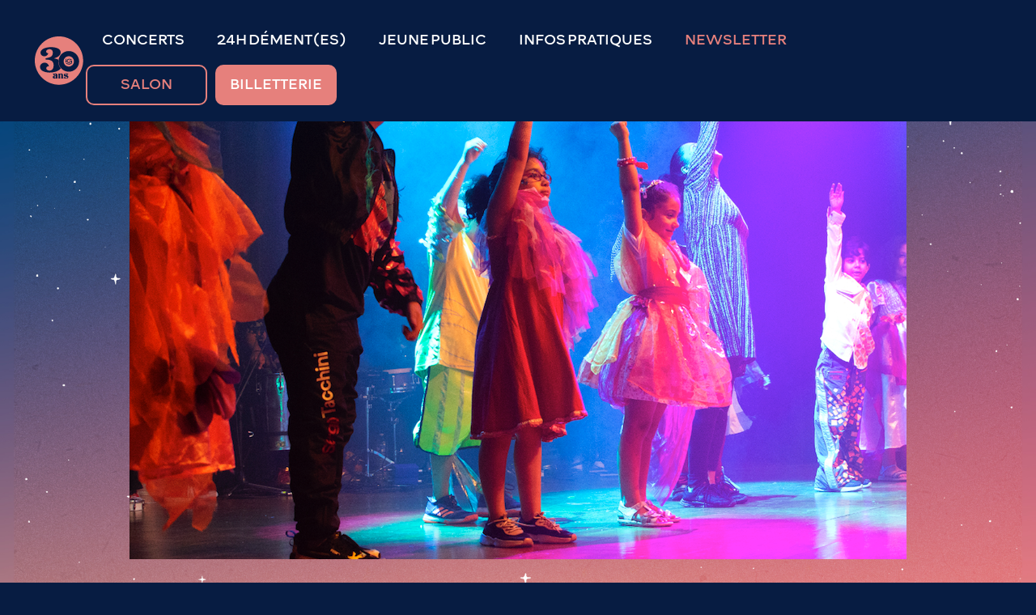

--- FILE ---
content_type: text/html; charset=UTF-8
request_url: https://www.les-ig.com/jeune-public/concert-carnaval-viva-a-musica/
body_size: 93010
content:
<!DOCTYPE html>
<html lang="fr-FR">
<head>
	<meta charset="UTF-8">
	<script data-mp=true data-cfasync=false>window.MOTIONPAGE_FRONT={version:"2.2.2"}</script><meta name='robots' content='index, follow, max-image-preview:large, max-snippet:-1, max-video-preview:-1' />
<meta name="viewport" content="width=device-width, initial-scale=1">
	<!-- This site is optimized with the Yoast SEO plugin v26.6 - https://yoast.com/wordpress/plugins/seo/ -->
	<title>CONCERT / CARNAVAL &quot;VIVA A MUSICA&quot; - IG 2025</title>
	<link rel="canonical" href="https://www.les-ig.com/jeune-public/concert-carnaval-viva-a-musica/" />
	<meta property="og:locale" content="fr_FR" />
	<meta property="og:type" content="article" />
	<meta property="og:title" content="CONCERT / CARNAVAL &quot;VIVA A MUSICA&quot; - IG 2025" />
	<meta property="og:description" content="Le spectacle préparé pendant plusieurs mois par les enfants de Lunel sera enfin dévoilé au public sur la scène de l’Espace Castel. Accompagnés par le groupe de musiques brésiliennes “Balaio”, les enfants présenteront leur création musicale dans une ambiance festive propre au monde du carnaval, ou tout le monde sera invité à danser ! Le ... Lire plus" />
	<meta property="og:url" content="https://www.les-ig.com/jeune-public/concert-carnaval-viva-a-musica/" />
	<meta property="og:site_name" content="IG 2025" />
	<meta property="og:image" content="https://www.les-ig.com/wp-content/uploads/2022/06/Capture-d’écran-2022-06-02-à-15.19.00.png" />
	<meta property="og:image:width" content="960" />
	<meta property="og:image:height" content="691" />
	<meta property="og:image:type" content="image/png" />
	<meta name="twitter:card" content="summary_large_image" />
	<meta name="twitter:label1" content="Durée de lecture estimée" />
	<meta name="twitter:data1" content="2 minutes" />
	<script type="application/ld+json" class="yoast-schema-graph">{"@context":"https://schema.org","@graph":[{"@type":"WebPage","@id":"https://www.les-ig.com/jeune-public/concert-carnaval-viva-a-musica/","url":"https://www.les-ig.com/jeune-public/concert-carnaval-viva-a-musica/","name":"CONCERT / CARNAVAL \"VIVA A MUSICA\" - IG 2025","isPartOf":{"@id":"https://www.les-ig.com/#website"},"primaryImageOfPage":{"@id":"https://www.les-ig.com/jeune-public/concert-carnaval-viva-a-musica/#primaryimage"},"image":{"@id":"https://www.les-ig.com/jeune-public/concert-carnaval-viva-a-musica/#primaryimage"},"thumbnailUrl":"https://www.les-ig.com/wp-content/uploads/2022/06/Capture-d’écran-2022-06-02-à-15.19.00.png","datePublished":"2022-06-02T13:22:47+00:00","breadcrumb":{"@id":"https://www.les-ig.com/jeune-public/concert-carnaval-viva-a-musica/#breadcrumb"},"inLanguage":"fr-FR","potentialAction":[{"@type":"ReadAction","target":["https://www.les-ig.com/jeune-public/concert-carnaval-viva-a-musica/"]}]},{"@type":"ImageObject","inLanguage":"fr-FR","@id":"https://www.les-ig.com/jeune-public/concert-carnaval-viva-a-musica/#primaryimage","url":"https://www.les-ig.com/wp-content/uploads/2022/06/Capture-d’écran-2022-06-02-à-15.19.00.png","contentUrl":"https://www.les-ig.com/wp-content/uploads/2022/06/Capture-d’écran-2022-06-02-à-15.19.00.png","width":960,"height":691},{"@type":"BreadcrumbList","@id":"https://www.les-ig.com/jeune-public/concert-carnaval-viva-a-musica/#breadcrumb","itemListElement":[{"@type":"ListItem","position":1,"name":"Home","item":"https://www.les-ig.com/"},{"@type":"ListItem","position":2,"name":"Concerts Jeune Public","item":"https://www.les-ig.com/jeune-public/"},{"@type":"ListItem","position":3,"name":"CONCERT / CARNAVAL « VIVA A MUSICA »"}]},{"@type":"WebSite","@id":"https://www.les-ig.com/#website","url":"https://www.les-ig.com/","name":"IG 2025","description":"Le site du festival Les Internationales de la Guitare","publisher":{"@id":"https://www.les-ig.com/#organization"},"potentialAction":[{"@type":"SearchAction","target":{"@type":"EntryPoint","urlTemplate":"https://www.les-ig.com/?s={search_term_string}"},"query-input":{"@type":"PropertyValueSpecification","valueRequired":true,"valueName":"search_term_string"}}],"inLanguage":"fr-FR"},{"@type":"Organization","@id":"https://www.les-ig.com/#organization","name":"IG 2025","url":"https://www.les-ig.com/","logo":{"@type":"ImageObject","inLanguage":"fr-FR","@id":"https://www.les-ig.com/#/schema/logo/image/","url":"https://www.les-ig.com/wp-content/uploads/2025/05/ig_2025_pastille_30ans_saumon.svg","contentUrl":"https://www.les-ig.com/wp-content/uploads/2025/05/ig_2025_pastille_30ans_saumon.svg","width":800,"height":800,"caption":"IG 2025"},"image":{"@id":"https://www.les-ig.com/#/schema/logo/image/"}}]}</script>
	<!-- / Yoast SEO plugin. -->


<link rel="alternate" type="application/rss+xml" title="IG 2025 &raquo; Flux" href="https://www.les-ig.com/feed/" />
<link rel="alternate" type="application/rss+xml" title="IG 2025 &raquo; Flux des commentaires" href="https://www.les-ig.com/comments/feed/" />
<link rel="alternate" title="oEmbed (JSON)" type="application/json+oembed" href="https://www.les-ig.com/wp-json/oembed/1.0/embed?url=https%3A%2F%2Fwww.les-ig.com%2Fjeune-public%2Fconcert-carnaval-viva-a-musica%2F" />
<link rel="alternate" title="oEmbed (XML)" type="text/xml+oembed" href="https://www.les-ig.com/wp-json/oembed/1.0/embed?url=https%3A%2F%2Fwww.les-ig.com%2Fjeune-public%2Fconcert-carnaval-viva-a-musica%2F&#038;format=xml" />
<style id='wp-img-auto-sizes-contain-inline-css'>
img:is([sizes=auto i],[sizes^="auto," i]){contain-intrinsic-size:3000px 1500px}
/*# sourceURL=wp-img-auto-sizes-contain-inline-css */
</style>
<link rel='stylesheet' id='generatepress-fonts-css' href='https://www.les-ig.com/wp-content/uploads/generatepress/fonts/fonts.css?ver=1749139126' media='all' />
<style id='wp-emoji-styles-inline-css'>

	img.wp-smiley, img.emoji {
		display: inline !important;
		border: none !important;
		box-shadow: none !important;
		height: 1em !important;
		width: 1em !important;
		margin: 0 0.07em !important;
		vertical-align: -0.1em !important;
		background: none !important;
		padding: 0 !important;
	}
/*# sourceURL=wp-emoji-styles-inline-css */
</style>
<style id='wp-block-library-inline-css'>
:root{--wp-block-synced-color:#7a00df;--wp-block-synced-color--rgb:122,0,223;--wp-bound-block-color:var(--wp-block-synced-color);--wp-editor-canvas-background:#ddd;--wp-admin-theme-color:#007cba;--wp-admin-theme-color--rgb:0,124,186;--wp-admin-theme-color-darker-10:#006ba1;--wp-admin-theme-color-darker-10--rgb:0,107,160.5;--wp-admin-theme-color-darker-20:#005a87;--wp-admin-theme-color-darker-20--rgb:0,90,135;--wp-admin-border-width-focus:2px}@media (min-resolution:192dpi){:root{--wp-admin-border-width-focus:1.5px}}.wp-element-button{cursor:pointer}:root .has-very-light-gray-background-color{background-color:#eee}:root .has-very-dark-gray-background-color{background-color:#313131}:root .has-very-light-gray-color{color:#eee}:root .has-very-dark-gray-color{color:#313131}:root .has-vivid-green-cyan-to-vivid-cyan-blue-gradient-background{background:linear-gradient(135deg,#00d084,#0693e3)}:root .has-purple-crush-gradient-background{background:linear-gradient(135deg,#34e2e4,#4721fb 50%,#ab1dfe)}:root .has-hazy-dawn-gradient-background{background:linear-gradient(135deg,#faaca8,#dad0ec)}:root .has-subdued-olive-gradient-background{background:linear-gradient(135deg,#fafae1,#67a671)}:root .has-atomic-cream-gradient-background{background:linear-gradient(135deg,#fdd79a,#004a59)}:root .has-nightshade-gradient-background{background:linear-gradient(135deg,#330968,#31cdcf)}:root .has-midnight-gradient-background{background:linear-gradient(135deg,#020381,#2874fc)}:root{--wp--preset--font-size--normal:16px;--wp--preset--font-size--huge:42px}.has-regular-font-size{font-size:1em}.has-larger-font-size{font-size:2.625em}.has-normal-font-size{font-size:var(--wp--preset--font-size--normal)}.has-huge-font-size{font-size:var(--wp--preset--font-size--huge)}.has-text-align-center{text-align:center}.has-text-align-left{text-align:left}.has-text-align-right{text-align:right}.has-fit-text{white-space:nowrap!important}#end-resizable-editor-section{display:none}.aligncenter{clear:both}.items-justified-left{justify-content:flex-start}.items-justified-center{justify-content:center}.items-justified-right{justify-content:flex-end}.items-justified-space-between{justify-content:space-between}.screen-reader-text{border:0;clip-path:inset(50%);height:1px;margin:-1px;overflow:hidden;padding:0;position:absolute;width:1px;word-wrap:normal!important}.screen-reader-text:focus{background-color:#ddd;clip-path:none;color:#444;display:block;font-size:1em;height:auto;left:5px;line-height:normal;padding:15px 23px 14px;text-decoration:none;top:5px;width:auto;z-index:100000}html :where(.has-border-color){border-style:solid}html :where([style*=border-top-color]){border-top-style:solid}html :where([style*=border-right-color]){border-right-style:solid}html :where([style*=border-bottom-color]){border-bottom-style:solid}html :where([style*=border-left-color]){border-left-style:solid}html :where([style*=border-width]){border-style:solid}html :where([style*=border-top-width]){border-top-style:solid}html :where([style*=border-right-width]){border-right-style:solid}html :where([style*=border-bottom-width]){border-bottom-style:solid}html :where([style*=border-left-width]){border-left-style:solid}html :where(img[class*=wp-image-]){height:auto;max-width:100%}:where(figure){margin:0 0 1em}html :where(.is-position-sticky){--wp-admin--admin-bar--position-offset:var(--wp-admin--admin-bar--height,0px)}@media screen and (max-width:600px){html :where(.is-position-sticky){--wp-admin--admin-bar--position-offset:0px}}

/*# sourceURL=wp-block-library-inline-css */
</style><style id='wp-block-paragraph-inline-css'>
.is-small-text{font-size:.875em}.is-regular-text{font-size:1em}.is-large-text{font-size:2.25em}.is-larger-text{font-size:3em}.has-drop-cap:not(:focus):first-letter{float:left;font-size:8.4em;font-style:normal;font-weight:100;line-height:.68;margin:.05em .1em 0 0;text-transform:uppercase}body.rtl .has-drop-cap:not(:focus):first-letter{float:none;margin-left:.1em}p.has-drop-cap.has-background{overflow:hidden}:root :where(p.has-background){padding:1.25em 2.375em}:where(p.has-text-color:not(.has-link-color)) a{color:inherit}p.has-text-align-left[style*="writing-mode:vertical-lr"],p.has-text-align-right[style*="writing-mode:vertical-rl"]{rotate:180deg}
/*# sourceURL=https://www.les-ig.com/wp-includes/blocks/paragraph/style.min.css */
</style>
<style id='wp-block-social-links-inline-css'>
.wp-block-social-links{background:none;box-sizing:border-box;margin-left:0;padding-left:0;padding-right:0;text-indent:0}.wp-block-social-links .wp-social-link a,.wp-block-social-links .wp-social-link a:hover{border-bottom:0;box-shadow:none;text-decoration:none}.wp-block-social-links .wp-social-link svg{height:1em;width:1em}.wp-block-social-links .wp-social-link span:not(.screen-reader-text){font-size:.65em;margin-left:.5em;margin-right:.5em}.wp-block-social-links.has-small-icon-size{font-size:16px}.wp-block-social-links,.wp-block-social-links.has-normal-icon-size{font-size:24px}.wp-block-social-links.has-large-icon-size{font-size:36px}.wp-block-social-links.has-huge-icon-size{font-size:48px}.wp-block-social-links.aligncenter{display:flex;justify-content:center}.wp-block-social-links.alignright{justify-content:flex-end}.wp-block-social-link{border-radius:9999px;display:block}@media not (prefers-reduced-motion){.wp-block-social-link{transition:transform .1s ease}}.wp-block-social-link{height:auto}.wp-block-social-link a{align-items:center;display:flex;line-height:0}.wp-block-social-link:hover{transform:scale(1.1)}.wp-block-social-links .wp-block-social-link.wp-social-link{display:inline-block;margin:0;padding:0}.wp-block-social-links .wp-block-social-link.wp-social-link .wp-block-social-link-anchor,.wp-block-social-links .wp-block-social-link.wp-social-link .wp-block-social-link-anchor svg,.wp-block-social-links .wp-block-social-link.wp-social-link .wp-block-social-link-anchor:active,.wp-block-social-links .wp-block-social-link.wp-social-link .wp-block-social-link-anchor:hover,.wp-block-social-links .wp-block-social-link.wp-social-link .wp-block-social-link-anchor:visited{color:currentColor;fill:currentColor}:where(.wp-block-social-links:not(.is-style-logos-only)) .wp-social-link{background-color:#f0f0f0;color:#444}:where(.wp-block-social-links:not(.is-style-logos-only)) .wp-social-link-amazon{background-color:#f90;color:#fff}:where(.wp-block-social-links:not(.is-style-logos-only)) .wp-social-link-bandcamp{background-color:#1ea0c3;color:#fff}:where(.wp-block-social-links:not(.is-style-logos-only)) .wp-social-link-behance{background-color:#0757fe;color:#fff}:where(.wp-block-social-links:not(.is-style-logos-only)) .wp-social-link-bluesky{background-color:#0a7aff;color:#fff}:where(.wp-block-social-links:not(.is-style-logos-only)) .wp-social-link-codepen{background-color:#1e1f26;color:#fff}:where(.wp-block-social-links:not(.is-style-logos-only)) .wp-social-link-deviantart{background-color:#02e49b;color:#fff}:where(.wp-block-social-links:not(.is-style-logos-only)) .wp-social-link-discord{background-color:#5865f2;color:#fff}:where(.wp-block-social-links:not(.is-style-logos-only)) .wp-social-link-dribbble{background-color:#e94c89;color:#fff}:where(.wp-block-social-links:not(.is-style-logos-only)) .wp-social-link-dropbox{background-color:#4280ff;color:#fff}:where(.wp-block-social-links:not(.is-style-logos-only)) .wp-social-link-etsy{background-color:#f45800;color:#fff}:where(.wp-block-social-links:not(.is-style-logos-only)) .wp-social-link-facebook{background-color:#0866ff;color:#fff}:where(.wp-block-social-links:not(.is-style-logos-only)) .wp-social-link-fivehundredpx{background-color:#000;color:#fff}:where(.wp-block-social-links:not(.is-style-logos-only)) .wp-social-link-flickr{background-color:#0461dd;color:#fff}:where(.wp-block-social-links:not(.is-style-logos-only)) .wp-social-link-foursquare{background-color:#e65678;color:#fff}:where(.wp-block-social-links:not(.is-style-logos-only)) .wp-social-link-github{background-color:#24292d;color:#fff}:where(.wp-block-social-links:not(.is-style-logos-only)) .wp-social-link-goodreads{background-color:#eceadd;color:#382110}:where(.wp-block-social-links:not(.is-style-logos-only)) .wp-social-link-google{background-color:#ea4434;color:#fff}:where(.wp-block-social-links:not(.is-style-logos-only)) .wp-social-link-gravatar{background-color:#1d4fc4;color:#fff}:where(.wp-block-social-links:not(.is-style-logos-only)) .wp-social-link-instagram{background-color:#f00075;color:#fff}:where(.wp-block-social-links:not(.is-style-logos-only)) .wp-social-link-lastfm{background-color:#e21b24;color:#fff}:where(.wp-block-social-links:not(.is-style-logos-only)) .wp-social-link-linkedin{background-color:#0d66c2;color:#fff}:where(.wp-block-social-links:not(.is-style-logos-only)) .wp-social-link-mastodon{background-color:#3288d4;color:#fff}:where(.wp-block-social-links:not(.is-style-logos-only)) .wp-social-link-medium{background-color:#000;color:#fff}:where(.wp-block-social-links:not(.is-style-logos-only)) .wp-social-link-meetup{background-color:#f6405f;color:#fff}:where(.wp-block-social-links:not(.is-style-logos-only)) .wp-social-link-patreon{background-color:#000;color:#fff}:where(.wp-block-social-links:not(.is-style-logos-only)) .wp-social-link-pinterest{background-color:#e60122;color:#fff}:where(.wp-block-social-links:not(.is-style-logos-only)) .wp-social-link-pocket{background-color:#ef4155;color:#fff}:where(.wp-block-social-links:not(.is-style-logos-only)) .wp-social-link-reddit{background-color:#ff4500;color:#fff}:where(.wp-block-social-links:not(.is-style-logos-only)) .wp-social-link-skype{background-color:#0478d7;color:#fff}:where(.wp-block-social-links:not(.is-style-logos-only)) .wp-social-link-snapchat{background-color:#fefc00;color:#fff;stroke:#000}:where(.wp-block-social-links:not(.is-style-logos-only)) .wp-social-link-soundcloud{background-color:#ff5600;color:#fff}:where(.wp-block-social-links:not(.is-style-logos-only)) .wp-social-link-spotify{background-color:#1bd760;color:#fff}:where(.wp-block-social-links:not(.is-style-logos-only)) .wp-social-link-telegram{background-color:#2aabee;color:#fff}:where(.wp-block-social-links:not(.is-style-logos-only)) .wp-social-link-threads{background-color:#000;color:#fff}:where(.wp-block-social-links:not(.is-style-logos-only)) .wp-social-link-tiktok{background-color:#000;color:#fff}:where(.wp-block-social-links:not(.is-style-logos-only)) .wp-social-link-tumblr{background-color:#011835;color:#fff}:where(.wp-block-social-links:not(.is-style-logos-only)) .wp-social-link-twitch{background-color:#6440a4;color:#fff}:where(.wp-block-social-links:not(.is-style-logos-only)) .wp-social-link-twitter{background-color:#1da1f2;color:#fff}:where(.wp-block-social-links:not(.is-style-logos-only)) .wp-social-link-vimeo{background-color:#1eb7ea;color:#fff}:where(.wp-block-social-links:not(.is-style-logos-only)) .wp-social-link-vk{background-color:#4680c2;color:#fff}:where(.wp-block-social-links:not(.is-style-logos-only)) .wp-social-link-wordpress{background-color:#3499cd;color:#fff}:where(.wp-block-social-links:not(.is-style-logos-only)) .wp-social-link-whatsapp{background-color:#25d366;color:#fff}:where(.wp-block-social-links:not(.is-style-logos-only)) .wp-social-link-x{background-color:#000;color:#fff}:where(.wp-block-social-links:not(.is-style-logos-only)) .wp-social-link-yelp{background-color:#d32422;color:#fff}:where(.wp-block-social-links:not(.is-style-logos-only)) .wp-social-link-youtube{background-color:red;color:#fff}:where(.wp-block-social-links.is-style-logos-only) .wp-social-link{background:none}:where(.wp-block-social-links.is-style-logos-only) .wp-social-link svg{height:1.25em;width:1.25em}:where(.wp-block-social-links.is-style-logos-only) .wp-social-link-amazon{color:#f90}:where(.wp-block-social-links.is-style-logos-only) .wp-social-link-bandcamp{color:#1ea0c3}:where(.wp-block-social-links.is-style-logos-only) .wp-social-link-behance{color:#0757fe}:where(.wp-block-social-links.is-style-logos-only) .wp-social-link-bluesky{color:#0a7aff}:where(.wp-block-social-links.is-style-logos-only) .wp-social-link-codepen{color:#1e1f26}:where(.wp-block-social-links.is-style-logos-only) .wp-social-link-deviantart{color:#02e49b}:where(.wp-block-social-links.is-style-logos-only) .wp-social-link-discord{color:#5865f2}:where(.wp-block-social-links.is-style-logos-only) .wp-social-link-dribbble{color:#e94c89}:where(.wp-block-social-links.is-style-logos-only) .wp-social-link-dropbox{color:#4280ff}:where(.wp-block-social-links.is-style-logos-only) .wp-social-link-etsy{color:#f45800}:where(.wp-block-social-links.is-style-logos-only) .wp-social-link-facebook{color:#0866ff}:where(.wp-block-social-links.is-style-logos-only) .wp-social-link-fivehundredpx{color:#000}:where(.wp-block-social-links.is-style-logos-only) .wp-social-link-flickr{color:#0461dd}:where(.wp-block-social-links.is-style-logos-only) .wp-social-link-foursquare{color:#e65678}:where(.wp-block-social-links.is-style-logos-only) .wp-social-link-github{color:#24292d}:where(.wp-block-social-links.is-style-logos-only) .wp-social-link-goodreads{color:#382110}:where(.wp-block-social-links.is-style-logos-only) .wp-social-link-google{color:#ea4434}:where(.wp-block-social-links.is-style-logos-only) .wp-social-link-gravatar{color:#1d4fc4}:where(.wp-block-social-links.is-style-logos-only) .wp-social-link-instagram{color:#f00075}:where(.wp-block-social-links.is-style-logos-only) .wp-social-link-lastfm{color:#e21b24}:where(.wp-block-social-links.is-style-logos-only) .wp-social-link-linkedin{color:#0d66c2}:where(.wp-block-social-links.is-style-logos-only) .wp-social-link-mastodon{color:#3288d4}:where(.wp-block-social-links.is-style-logos-only) .wp-social-link-medium{color:#000}:where(.wp-block-social-links.is-style-logos-only) .wp-social-link-meetup{color:#f6405f}:where(.wp-block-social-links.is-style-logos-only) .wp-social-link-patreon{color:#000}:where(.wp-block-social-links.is-style-logos-only) .wp-social-link-pinterest{color:#e60122}:where(.wp-block-social-links.is-style-logos-only) .wp-social-link-pocket{color:#ef4155}:where(.wp-block-social-links.is-style-logos-only) .wp-social-link-reddit{color:#ff4500}:where(.wp-block-social-links.is-style-logos-only) .wp-social-link-skype{color:#0478d7}:where(.wp-block-social-links.is-style-logos-only) .wp-social-link-snapchat{color:#fff;stroke:#000}:where(.wp-block-social-links.is-style-logos-only) .wp-social-link-soundcloud{color:#ff5600}:where(.wp-block-social-links.is-style-logos-only) .wp-social-link-spotify{color:#1bd760}:where(.wp-block-social-links.is-style-logos-only) .wp-social-link-telegram{color:#2aabee}:where(.wp-block-social-links.is-style-logos-only) .wp-social-link-threads{color:#000}:where(.wp-block-social-links.is-style-logos-only) .wp-social-link-tiktok{color:#000}:where(.wp-block-social-links.is-style-logos-only) .wp-social-link-tumblr{color:#011835}:where(.wp-block-social-links.is-style-logos-only) .wp-social-link-twitch{color:#6440a4}:where(.wp-block-social-links.is-style-logos-only) .wp-social-link-twitter{color:#1da1f2}:where(.wp-block-social-links.is-style-logos-only) .wp-social-link-vimeo{color:#1eb7ea}:where(.wp-block-social-links.is-style-logos-only) .wp-social-link-vk{color:#4680c2}:where(.wp-block-social-links.is-style-logos-only) .wp-social-link-whatsapp{color:#25d366}:where(.wp-block-social-links.is-style-logos-only) .wp-social-link-wordpress{color:#3499cd}:where(.wp-block-social-links.is-style-logos-only) .wp-social-link-x{color:#000}:where(.wp-block-social-links.is-style-logos-only) .wp-social-link-yelp{color:#d32422}:where(.wp-block-social-links.is-style-logos-only) .wp-social-link-youtube{color:red}.wp-block-social-links.is-style-pill-shape .wp-social-link{width:auto}:root :where(.wp-block-social-links .wp-social-link a){padding:.25em}:root :where(.wp-block-social-links.is-style-logos-only .wp-social-link a){padding:0}:root :where(.wp-block-social-links.is-style-pill-shape .wp-social-link a){padding-left:.6666666667em;padding-right:.6666666667em}.wp-block-social-links:not(.has-icon-color):not(.has-icon-background-color) .wp-social-link-snapchat .wp-block-social-link-label{color:#000}
/*# sourceURL=https://www.les-ig.com/wp-includes/blocks/social-links/style.min.css */
</style>
<style id='wp-block-spacer-inline-css'>
.wp-block-spacer{clear:both}
/*# sourceURL=https://www.les-ig.com/wp-includes/blocks/spacer/style.min.css */
</style>
<style id='global-styles-inline-css'>
:root{--wp--preset--aspect-ratio--square: 1;--wp--preset--aspect-ratio--4-3: 4/3;--wp--preset--aspect-ratio--3-4: 3/4;--wp--preset--aspect-ratio--3-2: 3/2;--wp--preset--aspect-ratio--2-3: 2/3;--wp--preset--aspect-ratio--16-9: 16/9;--wp--preset--aspect-ratio--9-16: 9/16;--wp--preset--color--black: #000000;--wp--preset--color--cyan-bluish-gray: #abb8c3;--wp--preset--color--white: #ffffff;--wp--preset--color--pale-pink: #f78da7;--wp--preset--color--vivid-red: #cf2e2e;--wp--preset--color--luminous-vivid-orange: #ff6900;--wp--preset--color--luminous-vivid-amber: #fcb900;--wp--preset--color--light-green-cyan: #7bdcb5;--wp--preset--color--vivid-green-cyan: #00d084;--wp--preset--color--pale-cyan-blue: #8ed1fc;--wp--preset--color--vivid-cyan-blue: #0693e3;--wp--preset--color--vivid-purple: #9b51e0;--wp--preset--color--contrast: var(--contrast);--wp--preset--color--contrast-2: var(--contrast-2);--wp--preset--color--contrast-3: var(--contrast-3);--wp--preset--color--base: var(--base);--wp--preset--color--base-2: var(--base-2);--wp--preset--color--base-3: var(--base-3);--wp--preset--color--accent: var(--accent);--wp--preset--color--global-color-8: var(--global-color-8);--wp--preset--color--global-color-9: var(--global-color-9);--wp--preset--color--global-color-10: var(--global-color-10);--wp--preset--color--global-color-11: var(--global-color-11);--wp--preset--color--global-color-12: var(--global-color-12);--wp--preset--gradient--vivid-cyan-blue-to-vivid-purple: linear-gradient(135deg,rgb(6,147,227) 0%,rgb(155,81,224) 100%);--wp--preset--gradient--light-green-cyan-to-vivid-green-cyan: linear-gradient(135deg,rgb(122,220,180) 0%,rgb(0,208,130) 100%);--wp--preset--gradient--luminous-vivid-amber-to-luminous-vivid-orange: linear-gradient(135deg,rgb(252,185,0) 0%,rgb(255,105,0) 100%);--wp--preset--gradient--luminous-vivid-orange-to-vivid-red: linear-gradient(135deg,rgb(255,105,0) 0%,rgb(207,46,46) 100%);--wp--preset--gradient--very-light-gray-to-cyan-bluish-gray: linear-gradient(135deg,rgb(238,238,238) 0%,rgb(169,184,195) 100%);--wp--preset--gradient--cool-to-warm-spectrum: linear-gradient(135deg,rgb(74,234,220) 0%,rgb(151,120,209) 20%,rgb(207,42,186) 40%,rgb(238,44,130) 60%,rgb(251,105,98) 80%,rgb(254,248,76) 100%);--wp--preset--gradient--blush-light-purple: linear-gradient(135deg,rgb(255,206,236) 0%,rgb(152,150,240) 100%);--wp--preset--gradient--blush-bordeaux: linear-gradient(135deg,rgb(254,205,165) 0%,rgb(254,45,45) 50%,rgb(107,0,62) 100%);--wp--preset--gradient--luminous-dusk: linear-gradient(135deg,rgb(255,203,112) 0%,rgb(199,81,192) 50%,rgb(65,88,208) 100%);--wp--preset--gradient--pale-ocean: linear-gradient(135deg,rgb(255,245,203) 0%,rgb(182,227,212) 50%,rgb(51,167,181) 100%);--wp--preset--gradient--electric-grass: linear-gradient(135deg,rgb(202,248,128) 0%,rgb(113,206,126) 100%);--wp--preset--gradient--midnight: linear-gradient(135deg,rgb(2,3,129) 0%,rgb(40,116,252) 100%);--wp--preset--font-size--small: 13px;--wp--preset--font-size--medium: 20px;--wp--preset--font-size--large: 36px;--wp--preset--font-size--x-large: 42px;--wp--preset--spacing--20: 0.44rem;--wp--preset--spacing--30: 0.67rem;--wp--preset--spacing--40: 1rem;--wp--preset--spacing--50: 1.5rem;--wp--preset--spacing--60: 2.25rem;--wp--preset--spacing--70: 3.38rem;--wp--preset--spacing--80: 5.06rem;--wp--preset--shadow--natural: 6px 6px 9px rgba(0, 0, 0, 0.2);--wp--preset--shadow--deep: 12px 12px 50px rgba(0, 0, 0, 0.4);--wp--preset--shadow--sharp: 6px 6px 0px rgba(0, 0, 0, 0.2);--wp--preset--shadow--outlined: 6px 6px 0px -3px rgb(255, 255, 255), 6px 6px rgb(0, 0, 0);--wp--preset--shadow--crisp: 6px 6px 0px rgb(0, 0, 0);}:where(.is-layout-flex){gap: 0.5em;}:where(.is-layout-grid){gap: 0.5em;}body .is-layout-flex{display: flex;}.is-layout-flex{flex-wrap: wrap;align-items: center;}.is-layout-flex > :is(*, div){margin: 0;}body .is-layout-grid{display: grid;}.is-layout-grid > :is(*, div){margin: 0;}:where(.wp-block-columns.is-layout-flex){gap: 2em;}:where(.wp-block-columns.is-layout-grid){gap: 2em;}:where(.wp-block-post-template.is-layout-flex){gap: 1.25em;}:where(.wp-block-post-template.is-layout-grid){gap: 1.25em;}.has-black-color{color: var(--wp--preset--color--black) !important;}.has-cyan-bluish-gray-color{color: var(--wp--preset--color--cyan-bluish-gray) !important;}.has-white-color{color: var(--wp--preset--color--white) !important;}.has-pale-pink-color{color: var(--wp--preset--color--pale-pink) !important;}.has-vivid-red-color{color: var(--wp--preset--color--vivid-red) !important;}.has-luminous-vivid-orange-color{color: var(--wp--preset--color--luminous-vivid-orange) !important;}.has-luminous-vivid-amber-color{color: var(--wp--preset--color--luminous-vivid-amber) !important;}.has-light-green-cyan-color{color: var(--wp--preset--color--light-green-cyan) !important;}.has-vivid-green-cyan-color{color: var(--wp--preset--color--vivid-green-cyan) !important;}.has-pale-cyan-blue-color{color: var(--wp--preset--color--pale-cyan-blue) !important;}.has-vivid-cyan-blue-color{color: var(--wp--preset--color--vivid-cyan-blue) !important;}.has-vivid-purple-color{color: var(--wp--preset--color--vivid-purple) !important;}.has-black-background-color{background-color: var(--wp--preset--color--black) !important;}.has-cyan-bluish-gray-background-color{background-color: var(--wp--preset--color--cyan-bluish-gray) !important;}.has-white-background-color{background-color: var(--wp--preset--color--white) !important;}.has-pale-pink-background-color{background-color: var(--wp--preset--color--pale-pink) !important;}.has-vivid-red-background-color{background-color: var(--wp--preset--color--vivid-red) !important;}.has-luminous-vivid-orange-background-color{background-color: var(--wp--preset--color--luminous-vivid-orange) !important;}.has-luminous-vivid-amber-background-color{background-color: var(--wp--preset--color--luminous-vivid-amber) !important;}.has-light-green-cyan-background-color{background-color: var(--wp--preset--color--light-green-cyan) !important;}.has-vivid-green-cyan-background-color{background-color: var(--wp--preset--color--vivid-green-cyan) !important;}.has-pale-cyan-blue-background-color{background-color: var(--wp--preset--color--pale-cyan-blue) !important;}.has-vivid-cyan-blue-background-color{background-color: var(--wp--preset--color--vivid-cyan-blue) !important;}.has-vivid-purple-background-color{background-color: var(--wp--preset--color--vivid-purple) !important;}.has-black-border-color{border-color: var(--wp--preset--color--black) !important;}.has-cyan-bluish-gray-border-color{border-color: var(--wp--preset--color--cyan-bluish-gray) !important;}.has-white-border-color{border-color: var(--wp--preset--color--white) !important;}.has-pale-pink-border-color{border-color: var(--wp--preset--color--pale-pink) !important;}.has-vivid-red-border-color{border-color: var(--wp--preset--color--vivid-red) !important;}.has-luminous-vivid-orange-border-color{border-color: var(--wp--preset--color--luminous-vivid-orange) !important;}.has-luminous-vivid-amber-border-color{border-color: var(--wp--preset--color--luminous-vivid-amber) !important;}.has-light-green-cyan-border-color{border-color: var(--wp--preset--color--light-green-cyan) !important;}.has-vivid-green-cyan-border-color{border-color: var(--wp--preset--color--vivid-green-cyan) !important;}.has-pale-cyan-blue-border-color{border-color: var(--wp--preset--color--pale-cyan-blue) !important;}.has-vivid-cyan-blue-border-color{border-color: var(--wp--preset--color--vivid-cyan-blue) !important;}.has-vivid-purple-border-color{border-color: var(--wp--preset--color--vivid-purple) !important;}.has-vivid-cyan-blue-to-vivid-purple-gradient-background{background: var(--wp--preset--gradient--vivid-cyan-blue-to-vivid-purple) !important;}.has-light-green-cyan-to-vivid-green-cyan-gradient-background{background: var(--wp--preset--gradient--light-green-cyan-to-vivid-green-cyan) !important;}.has-luminous-vivid-amber-to-luminous-vivid-orange-gradient-background{background: var(--wp--preset--gradient--luminous-vivid-amber-to-luminous-vivid-orange) !important;}.has-luminous-vivid-orange-to-vivid-red-gradient-background{background: var(--wp--preset--gradient--luminous-vivid-orange-to-vivid-red) !important;}.has-very-light-gray-to-cyan-bluish-gray-gradient-background{background: var(--wp--preset--gradient--very-light-gray-to-cyan-bluish-gray) !important;}.has-cool-to-warm-spectrum-gradient-background{background: var(--wp--preset--gradient--cool-to-warm-spectrum) !important;}.has-blush-light-purple-gradient-background{background: var(--wp--preset--gradient--blush-light-purple) !important;}.has-blush-bordeaux-gradient-background{background: var(--wp--preset--gradient--blush-bordeaux) !important;}.has-luminous-dusk-gradient-background{background: var(--wp--preset--gradient--luminous-dusk) !important;}.has-pale-ocean-gradient-background{background: var(--wp--preset--gradient--pale-ocean) !important;}.has-electric-grass-gradient-background{background: var(--wp--preset--gradient--electric-grass) !important;}.has-midnight-gradient-background{background: var(--wp--preset--gradient--midnight) !important;}.has-small-font-size{font-size: var(--wp--preset--font-size--small) !important;}.has-medium-font-size{font-size: var(--wp--preset--font-size--medium) !important;}.has-large-font-size{font-size: var(--wp--preset--font-size--large) !important;}.has-x-large-font-size{font-size: var(--wp--preset--font-size--x-large) !important;}
/*# sourceURL=global-styles-inline-css */
</style>
<style id='core-block-supports-inline-css'>
.wp-elements-21d465cff2ff5c223e57969d42685d3f a:where(:not(.wp-element-button)){color:var(--wp--preset--color--global-color-12);}.wp-container-core-social-links-is-layout-8cf370e7{flex-direction:column;align-items:flex-start;}
/*# sourceURL=core-block-supports-inline-css */
</style>

<style id='classic-theme-styles-inline-css'>
/*! This file is auto-generated */
.wp-block-button__link{color:#fff;background-color:#32373c;border-radius:9999px;box-shadow:none;text-decoration:none;padding:calc(.667em + 2px) calc(1.333em + 2px);font-size:1.125em}.wp-block-file__button{background:#32373c;color:#fff;text-decoration:none}
/*# sourceURL=/wp-includes/css/classic-themes.min.css */
</style>
<link rel='stylesheet' id='contact-form-7-css' href='https://www.les-ig.com/wp-content/plugins/contact-form-7/includes/css/styles.css?ver=6.1.4' media='all' />
<link rel='stylesheet' id='generate-widget-areas-css' href='https://www.les-ig.com/wp-content/themes/generatepress/assets/css/components/widget-areas.min.css?ver=3.6.1' media='all' />
<link rel='stylesheet' id='generate-style-css' href='https://www.les-ig.com/wp-content/themes/generatepress/assets/css/main.min.css?ver=3.6.1' media='all' />
<style id='generate-style-inline-css'>
.is-right-sidebar{width:30%;}.is-left-sidebar{width:30%;}.site-content .content-area{width:100%;}@media (max-width: 1200px){.main-navigation .menu-toggle,.sidebar-nav-mobile:not(#sticky-placeholder){display:block;}.main-navigation ul,.gen-sidebar-nav,.main-navigation:not(.slideout-navigation):not(.toggled) .main-nav > ul,.has-inline-mobile-toggle #site-navigation .inside-navigation > *:not(.navigation-search):not(.main-nav){display:none;}.nav-align-right .inside-navigation,.nav-align-center .inside-navigation{justify-content:space-between;}.has-inline-mobile-toggle .mobile-menu-control-wrapper{display:flex;flex-wrap:wrap;}.has-inline-mobile-toggle .inside-header{flex-direction:row;text-align:left;flex-wrap:wrap;}.has-inline-mobile-toggle .header-widget,.has-inline-mobile-toggle #site-navigation{flex-basis:100%;}.nav-float-left .has-inline-mobile-toggle #site-navigation{order:10;}}
.dynamic-author-image-rounded{border-radius:100%;}.dynamic-featured-image, .dynamic-author-image{vertical-align:middle;}.one-container.blog .dynamic-content-template:not(:last-child), .one-container.archive .dynamic-content-template:not(:last-child){padding-bottom:0px;}.dynamic-entry-excerpt > p:last-child{margin-bottom:0px;}
.page-hero{text-align:center;}.page-hero .inside-page-hero.grid-container{max-width:calc(1200px - 0px - 0px);}.inside-page-hero > *:last-child{margin-bottom:0px;}.header-wrap{position:absolute;left:0px;right:0px;z-index:10;}.header-wrap .site-header{background:transparent;}.site-logo:not(.page-hero-logo){display:none;}
/*# sourceURL=generate-style-inline-css */
</style>
<link rel='stylesheet' id='wp_mailjet_form_builder_widget-widget-front-styles-css' href='https://www.les-ig.com/wp-content/plugins/mailjet-for-wordpress/src/widgetformbuilder/css/front-widget.css?ver=6.1.6' media='all' />
<link rel='stylesheet' id='generatepress-dynamic-css' href='https://www.les-ig.com/wp-content/uploads/generatepress/style.min.css?ver=1767454741' media='all' />
<link rel='stylesheet' id='generate-child-css' href='https://www.les-ig.com/wp-content/themes/generatepress_child/style.css?ver=1749139107' media='all' />
<link rel='stylesheet' id='generateblocks-global-css' href='https://www.les-ig.com/wp-content/uploads/generateblocks/style-global.css?ver=1764661782' media='all' />
<style id='generateblocks-inline-css'>
.gb-container.gb-tabs__item:not(.gb-tabs__item-open){display:none;}.gb-container-c00f96ea{margin-bottom:10px;}.gb-container-ce607617{margin-bottom:10px;}.gb-container-615fdfa3{margin-bottom:10px;}.gb-container-8a140870{margin-bottom:10px;}.gb-container-c60e3bef{display:flex;flex-direction:row;align-items:center;justify-content:center;padding-bottom:0px;margin-bottom:0px;}.gb-container-1e54f74a{display:flex;flex-direction:row;align-items:center;}h4.gb-headline-846a87ee{font-family:"RS";margin-bottom:10px;color:var(--global-color-12);}p.gb-headline-07b7cd9d{font-family:Rockford Sans;}h4.gb-headline-df366e06{font-family:"RS";margin-bottom:10px;color:var(--global-color-12);}p.gb-headline-3726b01a{font-family:Rockford Sans;}p.gb-headline-c964179f{font-family:Rockford Sans;}p.gb-headline-15443ffe{font-family:Rockford Sans;}h4.gb-headline-3dd91e51{font-family:'tt_rounds_neue_trl_cnddb';margin-bottom:10px;color:var(--accent);}p.gb-headline-5d3fd18f{font-family:'tt_rounds_neue_trl_cnddb';color:var(--base-3);}p.gb-headline-5d3fd18f a{color:var(--base-3);}p.gb-headline-5d3fd18f a:hover{color:var(--base-3);}h4.gb-headline-426a0805{font-family:"RS";margin-bottom:10px;color:var(--global-color-12);}p.gb-headline-cd03fc5e{font-family:Rockford Sans;line-height:19px;margin-bottom:10px;}p.gb-headline-cd03fc5e a{color:var(--base-3);}p.gb-headline-cd03fc5e a:hover{color:var(--base-3);}p.gb-headline-e48dbbc1{font-family:Rockford Sans;line-height:19px;margin-bottom:10px;}p.gb-headline-e48dbbc1 a{color:var(--base-3);}p.gb-headline-e48dbbc1 a:hover{color:var(--base-3);}p.gb-headline-a5811ce9{font-family:Rockford Sans;line-height:19px;margin-bottom:10px;}p.gb-headline-a5811ce9 a{color:var(--base-3);}p.gb-headline-a5811ce9 a:hover{color:var(--base-3);}h4.gb-headline-0cb34a8f{font-family:'tt_rounds_neue_trl_cnddb';margin-bottom:10px;color:var(--accent);}p.gb-headline-274dc5bc{font-family:'tt_rounds_neue_trl_cnddb';color:var(--base-3);}p.gb-headline-274dc5bc a{color:var(--base-3);}p.gb-headline-274dc5bc a:hover{color:var(--base-3);}h4.gb-headline-62fca9b0{font-family:"RS";margin-bottom:10px;color:var(--global-color-12);}h4.gb-headline-91c0b4d8{font-family:"RS";margin-bottom:10px;color:var(--global-color-12);}.gb-accordion__item:not(.gb-accordion__item-open) > .gb-button .gb-accordion__icon-open{display:none;}.gb-accordion__item.gb-accordion__item-open > .gb-button .gb-accordion__icon{display:none;}a.gb-button-3df475f8{display:inline-flex;align-items:center;justify-content:center;width:150px;height:50px;font-family:Rockford Sans;font-size:18px;padding:10px 15px;border-radius:10px;border:2px solid var(--global-color-12);color:var(--global-color-12);text-decoration:none;}a.gb-button-3df475f8:hover, a.gb-button-3df475f8:active, a.gb-button-3df475f8:focus{color:var(--global-color-12);}a.gb-button-d7efc266{display:inline-flex;align-items:center;justify-content:center;width:150px;height:50px;font-family:Rockford Sans;font-size:18px;text-align:center;padding:10px 15px;margin-right:0px;margin-left:10px;border-radius:10px;background-color:var(--global-color-12);color:var(--base-3);text-decoration:none;}a.gb-button-d7efc266:hover, a.gb-button-d7efc266:active, a.gb-button-d7efc266:focus{background-color:var(--global-color-12);color:var(--base-3);}@media (max-width: 767px) {a.gb-button-3df475f8{width:100px;font-size:14px;}a.gb-button-d7efc266{width:100px;font-size:14px;}}:root{--gb-container-width:1200px;}.gb-container .wp-block-image img{vertical-align:middle;}.gb-grid-wrapper .wp-block-image{margin-bottom:0;}.gb-highlight{background:none;}.gb-shape{line-height:0;}.gb-container-link{position:absolute;top:0;right:0;bottom:0;left:0;z-index:99;}
/*# sourceURL=generateblocks-inline-css */
</style>
<link rel='stylesheet' id='generate-blog-images-css' href='https://www.les-ig.com/wp-content/plugins/gp-premium/blog/functions/css/featured-images.min.css?ver=2.5.5' media='all' />
<link rel='stylesheet' id='generate-navigation-branding-css' href='https://www.les-ig.com/wp-content/plugins/gp-premium/menu-plus/functions/css/navigation-branding-flex.min.css?ver=2.5.5' media='all' />
<style id='generate-navigation-branding-inline-css'>
.main-navigation.has-branding .inside-navigation.grid-container, .main-navigation.has-branding.grid-container .inside-navigation:not(.grid-container){padding:0px 40px 0px 40px;}.main-navigation.has-branding:not(.grid-container) .inside-navigation:not(.grid-container) .navigation-branding{margin-left:10px;}.main-navigation .sticky-navigation-logo, .main-navigation.navigation-stick .site-logo:not(.mobile-header-logo){display:none;}.main-navigation.navigation-stick .sticky-navigation-logo{display:block;}.navigation-branding img, .site-logo.mobile-header-logo img{height:60px;width:auto;}.navigation-branding .main-title{line-height:60px;}@media (max-width: 1200px){.main-navigation.has-branding.nav-align-center .menu-bar-items, .main-navigation.has-sticky-branding.navigation-stick.nav-align-center .menu-bar-items{margin-left:auto;}.navigation-branding{margin-right:auto;margin-left:10px;}.navigation-branding .main-title, .mobile-header-navigation .site-logo{margin-left:10px;}.main-navigation.has-branding .inside-navigation.grid-container{padding:0px;}}
/*# sourceURL=generate-navigation-branding-inline-css */
</style>
<script src="https://www.les-ig.com/wp-includes/js/jquery/jquery.min.js?ver=3.7.1" id="jquery-core-js"></script>
<script src="https://www.les-ig.com/wp-includes/js/jquery/jquery-migrate.min.js?ver=3.4.1" id="jquery-migrate-js"></script>
<link rel="https://api.w.org/" href="https://www.les-ig.com/wp-json/" /><link rel="alternate" title="JSON" type="application/json" href="https://www.les-ig.com/wp-json/wp/v2/jeune-public/3025" /><link rel="EditURI" type="application/rsd+xml" title="RSD" href="https://www.les-ig.com/xmlrpc.php?rsd" />
<meta name="generator" content="WordPress 6.9" />
<link rel='shortlink' href='https://www.les-ig.com/?p=3025' />
<link rel="icon" href="https://www.les-ig.com/wp-content/uploads/2025/05/cropped-ig_2025_pastille_30ans_saumon-scaled-1-32x32.png" sizes="32x32" />
<link rel="icon" href="https://www.les-ig.com/wp-content/uploads/2025/05/cropped-ig_2025_pastille_30ans_saumon-scaled-1-192x192.png" sizes="192x192" />
<link rel="apple-touch-icon" href="https://www.les-ig.com/wp-content/uploads/2025/05/cropped-ig_2025_pastille_30ans_saumon-scaled-1-180x180.png" />
<meta name="msapplication-TileImage" content="https://www.les-ig.com/wp-content/uploads/2025/05/cropped-ig_2025_pastille_30ans_saumon-scaled-1-270x270.png" />
		<style id="wp-custom-css">
			/* 2025 */

iframe body.pas-body {
	background-color: transparent !important;
}

.newsletter-menu a {
	color: var(--global-color-12) !important;
}

.both-sticky-menu .main-navigation:not(#mobile-header).toggled .main-nav > ul {
	background-color: #071C42;
}

.home-header:before {
  content: "";
  width: 100%;
  height: 800px;
  position: absolute;
  left: -150px;
  z-index: 0;
  background-image: url(https://www.les-ig.com/wp-content/uploads/2025/05/ig-2025-phare.png);
  background-repeat: no-repeat;
  background-position: bottom left;
  background-size: cover;
  bottom: 0;
  top: auto;
  z-index: 2;
}

.home-header .gs-video {
	position: absolute;
  width: 100%;
  height: 100%;
  left: 0;
  top: 0;
  opacity: 0.8;
  object-fit: cover;
  transform: scale(1.4);
  z-index: 0;
}

.home-header.demente-header:before {
  content: "";
  width: 100%;
  height: 800px;
  position: absolute;
  left: -150px;
  z-index: 0;
  background-image: url(https://www.les-ig.com/wp-content/uploads/2025/05/ig-2025-motard.png);
  background-repeat: no-repeat;
  background-position: bottom left;
  background-size: cover;
  bottom: 0;
  top: auto;
  z-index: 2;
}

.home-header.demente-header .gs-video {
	position: absolute;
  width: 100%;
  height: 100%;
  left: 0;
  top: 0;
  opacity: 0.8;
  object-fit: cover;
  transform: scale(1.4);
  z-index: 0;
}

.logo-home {

	position:relative;
	z-index: 3;
}

@media screen and (max-width: 1200px) {
	.home-header:before, .home-header.demente-header:before {
  height: 560px;
		left: 0;
	}
}


@media screen and (max-width: 720px) {
	.home-header:before, .home-header.demente-header:before {
  height: 350px;
		left: 0;
	}
	
}

#sticky-navigation .grid-container {
	max-width: none;
}

.guitare-phare {
position: absolute;
  z-index: 2;
  left: -30%;
  bottom: -30%;
  max-height: 1080px;
  object-fit: contain;
}

/* FONT */
@font-face {
  font-family: "turnkeysemi_bold";
  src: url("https://www.les-ig.com/wp-content/uploads/2024/03/turnkey-semibold-webfont.woff")
      format("woff2"),
    url("https://www.les-ig.com/wp-content/uploads/2024/03/turnkey-semibold-webfont.woff")
      format("woff");
  font-weight: normal;
  font-style: normal;
}

@font-face {
  font-family: "glirockregular";
  src: url("https://www.les-ig.com/wp-content/uploads/2024/03/glirock_regular-webfont.woff2")
      format("woff2"),
    url("https://www.les-ig.com/wp-content/uploads/2024/03/glirock_regular-webfont.woff")
      format("woff");
  font-weight: normal;
  font-style: normal;
}

@font-face {
    font-family: 'tt_rounds_neue_trl_cnddb';
    src: url('https://www.les-ig.com/wp-content/uploads/2024/03/tt_rounds_neue_trial_condensed_demibold-webfont.woff2') format('woff2'),
         url('https://www.les-ig.com/wp-content/uploads/2024/03/tt_rounds_neue_trial_condensed_demibold-webfont.woff') format('woff');
    font-weight: normal;
    font-style: normal;

}

/* MENU */
.inside-header {
	  background-color: #071C42;
}

#sticky-navigation {
  background-color: #071C42;
	border-color: #FAC76E;
  border-width: 0px 0px 1px;
}




#site-navigation a.btn_special::after {
  content: url('');
}

/* FACETTES */
.fs-label-wrap .fs-label {
	padding: 15px 22px 15px 20px !important;
}

.fs-label-wrap {
	border: none !important;
  border-radius: 10px;
  background-color: #e6807c !important;
  color: #FFFFFF;
  font-family: 'Rockford Sans';
}

.fs-search {
	display: none;
}

.fs-dropdown {
  background-color: #e6807c !important;
  border: none !important;
  font-family: 'Rockford Sans'
  border-radius: 14px;
}

.fs-arrow {
  right: 15px !important;
}


/* FOOTER */
.footer-widgets .widget {
  margin-bottom: 20px;
}

.footer-widgets .widget p {
  margin-bottom: 10px;
}

/* TIMELINE */

.btn-demente {
	display: inline-flex;
  flex-direction: column;
  align-items: center;
  justify-content: center;
  font-family: Rockford Sans;
  font-size: 14px;
  text-align: center;
  padding: 10px;
  border-radius: 10px;
  background-color: #e47e7a;
  color: var(--base-3);
  text-decoration: none;
  text-transform: uppercase;
	margin-top: 10px;
}

.btn-demente:hover {
	color: var(--base-3);
}

.cool-vertical-timeline-body .timeline-content .story-time p.date-demente {
	font-family: "RS";
  font-size: 22px;
  font-weight: 700;
  display: inline-block;
  background-color: var(--global-color-11);
  color: var(--base-3);
  padding: 10px;
}

.cool-vertical-timeline-body .timeline-content .story-details {
  background: #071C42;
}

.cool-vertical-timeline-body .timeline-content .story-time p {
	font-family: "turnkeysemi_bold";
	font-size: 20px;
}

h3.ctlb-block-title {
	font-family: "glirockregular" !important;
	font-size: 32px !important;
	line-height: 34px !important;
	margin-top: 10px !important;
}

p.ctlb-block-desc {
	font-family: "Rockford Sans" !important;
  font-size: 14px !important;
	line-height: 1.2 !important;
}		</style>
		</head>

<body class="wp-singular jeune-public-template-default single single-jeune-public postid-3025 wp-custom-logo wp-embed-responsive wp-theme-generatepress wp-child-theme-generatepress_child post-image-above-header post-image-aligned-center sticky-menu-slide sticky-enabled both-sticky-menu gspbody gspb-bodyfront no-sidebar nav-float-right separate-containers header-aligned-left dropdown-hover featured-image-active" itemtype="https://schema.org/Blog" itemscope>
	<div class="header-wrap"><a class="screen-reader-text skip-link" href="#content" title="Aller au contenu">Aller au contenu</a>		<header class="site-header has-inline-mobile-toggle" id="masthead" aria-label="Site"  itemtype="https://schema.org/WPHeader" itemscope>
			<div class="inside-header">
				<div class="site-logo">
					<a href="https://www.les-ig.com/" rel="home">
						<img  class="header-image is-logo-image" alt="IG 2025" src="https://www.les-ig.com/wp-content/uploads/2025/05/ig_2025_pastille_30ans_saumon.svg" srcset="https://www.les-ig.com/wp-content/uploads/2025/05/ig_2025_pastille_30ans_saumon.svg 1x, https://www.les-ig.com/wp-content/uploads/2025/05/ig_2025_pastille_30ans_saumon.svg 2x" width="800" height="800" />
					</a>
				</div><div class="site-logo page-hero-logo">
					<a href="https://www.les-ig.com/" title="IG 2025" rel="home">
						<img  class="header-image is-logo-image" alt="IG 2025" src="https://www.les-ig.com/wp-content/uploads/2025/05/ig_2025_pastille_30ans_saumon.svg" title="IG 2025" srcset="https://www.les-ig.com/wp-content/uploads/2025/05/ig_2025_pastille_30ans_saumon.svg 1x, https://www.les-ig.com/wp-content/uploads/2025/05/ig_2025_pastille_30ans_saumon.svg 2x" width="800" height="800" />
					</a>
				</div>	<nav class="main-navigation mobile-menu-control-wrapper" id="mobile-menu-control-wrapper" aria-label="Mobile Toggle">
				<button data-nav="site-navigation" class="menu-toggle" aria-controls="primary-menu" aria-expanded="false">
			<span class="gp-icon icon-menu-bars"><svg viewBox="0 0 512 512" aria-hidden="true" xmlns="http://www.w3.org/2000/svg" width="1em" height="1em"><path d="M0 96c0-13.255 10.745-24 24-24h464c13.255 0 24 10.745 24 24s-10.745 24-24 24H24c-13.255 0-24-10.745-24-24zm0 160c0-13.255 10.745-24 24-24h464c13.255 0 24 10.745 24 24s-10.745 24-24 24H24c-13.255 0-24-10.745-24-24zm0 160c0-13.255 10.745-24 24-24h464c13.255 0 24 10.745 24 24s-10.745 24-24 24H24c-13.255 0-24-10.745-24-24z" /></svg><svg viewBox="0 0 512 512" aria-hidden="true" xmlns="http://www.w3.org/2000/svg" width="1em" height="1em"><path d="M71.029 71.029c9.373-9.372 24.569-9.372 33.942 0L256 222.059l151.029-151.03c9.373-9.372 24.569-9.372 33.942 0 9.372 9.373 9.372 24.569 0 33.942L289.941 256l151.03 151.029c9.372 9.373 9.372 24.569 0 33.942-9.373 9.372-24.569 9.372-33.942 0L256 289.941l-151.029 151.03c-9.373 9.372-24.569 9.372-33.942 0-9.372-9.373-9.372-24.569 0-33.942L222.059 256 71.029 104.971c-9.372-9.373-9.372-24.569 0-33.942z" /></svg></span><span class="screen-reader-text">Menu</span>		</button>
	</nav>
			<nav class="has-sticky-branding main-navigation sub-menu-right" id="site-navigation" aria-label="Principal"  itemtype="https://schema.org/SiteNavigationElement" itemscope>
			<div class="inside-navigation grid-container">
				<div class="navigation-branding"><div class="sticky-navigation-logo">
					<a href="https://www.les-ig.com/" title="IG 2025" rel="home">
						<img src="https://www.les-ig.com/wp-content/uploads/2025/05/ig_2025_pastille_30ans_saumon.svg" class="is-logo-image" alt="IG 2025" width="800" height="800" />
					</a>
				</div></div>				<button class="menu-toggle" aria-controls="primary-menu" aria-expanded="false">
					<span class="gp-icon icon-menu-bars"><svg viewBox="0 0 512 512" aria-hidden="true" xmlns="http://www.w3.org/2000/svg" width="1em" height="1em"><path d="M0 96c0-13.255 10.745-24 24-24h464c13.255 0 24 10.745 24 24s-10.745 24-24 24H24c-13.255 0-24-10.745-24-24zm0 160c0-13.255 10.745-24 24-24h464c13.255 0 24 10.745 24 24s-10.745 24-24 24H24c-13.255 0-24-10.745-24-24zm0 160c0-13.255 10.745-24 24-24h464c13.255 0 24 10.745 24 24s-10.745 24-24 24H24c-13.255 0-24-10.745-24-24z" /></svg><svg viewBox="0 0 512 512" aria-hidden="true" xmlns="http://www.w3.org/2000/svg" width="1em" height="1em"><path d="M71.029 71.029c9.373-9.372 24.569-9.372 33.942 0L256 222.059l151.029-151.03c9.373-9.372 24.569-9.372 33.942 0 9.372 9.373 9.372 24.569 0 33.942L289.941 256l151.03 151.029c9.372 9.373 9.372 24.569 0 33.942-9.373 9.372-24.569 9.372-33.942 0L256 289.941l-151.029 151.03c-9.373 9.372-24.569 9.372-33.942 0-9.372-9.373-9.372-24.569 0-33.942L222.059 256 71.029 104.971c-9.372-9.373-9.372-24.569 0-33.942z" /></svg></span><span class="screen-reader-text">Menu</span>				</button>
				<div id="primary-menu" class="main-nav"><ul id="menu-menu-principal" class=" menu sf-menu"><li id="menu-item-3821" class="menu-item menu-item-type-post_type menu-item-object-page menu-item-3821"><a href="https://www.les-ig.com/les-concerts/">CONCERTS</a></li>
<li id="menu-item-3863" class="menu-item menu-item-type-post_type menu-item-object-page menu-item-3863"><a href="https://www.les-ig.com/les-24h-dementes/">24H DÉMENT(ES)</a></li>
<li id="menu-item-5606" class="menu-item menu-item-type-post_type menu-item-object-page menu-item-5606"><a href="https://www.les-ig.com/le-jeune-public/">JEUNE PUBLIC</a></li>
<li id="menu-item-4515" class="menu-item menu-item-type-post_type menu-item-object-page menu-item-4515"><a href="https://www.les-ig.com/infos-pratiques/">INFOS PRATIQUES</a></li>
<li id="menu-item-5392" class="newsletter-menu menu-item menu-item-type-post_type menu-item-object-page menu-item-5392"><a href="https://www.les-ig.com/inscription-newsletter/">NEWSLETTER</a></li>
</ul></div><div class="gb-container gb-container-1e54f74a">

<a class="gb-button gb-button-3df475f8 gb-button-text btn_special" href="https://salon.les-ig.com/" target="_blank" rel="noopener noreferrer">SALON</a>



<a class="gb-button gb-button-d7efc266 gb-button-text btn_special" href="https://fb-fest.tickandlive.com/?idwl=8  " target="_blank" rel="noopener noreferrer">BILLETTERIE</a>

</div>			</div>
		</nav>
					</div>
		</header>
		</div><!-- .header-wrap -->
	<div class="site grid-container container hfeed" id="page">
				<div class="site-content" id="content">
			
	<div class="content-area" id="primary">
		<main class="site-main" id="main">
			
<article id="post-3025" class="post-3025 jeune-public type-jeune-public status-publish has-post-thumbnail hentry" itemtype="https://schema.org/CreativeWork" itemscope>
	<div class="inside-article">
		<div class="featured-image  page-header-image-single ">
				<img width="960" height="691" src="https://www.les-ig.com/wp-content/uploads/2022/06/Capture-d’écran-2022-06-02-à-15.19.00.png" class="attachment-full size-full" alt="" itemprop="image" decoding="async" fetchpriority="high" srcset="https://www.les-ig.com/wp-content/uploads/2022/06/Capture-d’écran-2022-06-02-à-15.19.00.png 960w, https://www.les-ig.com/wp-content/uploads/2022/06/Capture-d’écran-2022-06-02-à-15.19.00-300x216.png 300w, https://www.les-ig.com/wp-content/uploads/2022/06/Capture-d’écran-2022-06-02-à-15.19.00-768x553.png 768w" sizes="(max-width: 960px) 100vw, 960px" />
			</div>			<header class="entry-header">
				<h1 class="entry-title" itemprop="headline">CONCERT / CARNAVAL « VIVA A MUSICA »</h1>			</header>
			
		<div class="entry-content" itemprop="text">
			<p><strong>Le spectacle préparé pendant plusieurs mois par les enfants de Lunel sera enfin dévoilé au public sur la scène de l’Espace Castel. Accompagnés par le groupe de musiques brésiliennes “Balaio”, les enfants présenteront leur création musicale dans une ambiance festive propre au monde du carnaval, ou tout le monde sera invité à danser ! Le concert sera suivi d’un goûter avec tous les participants et les artistes. </strong></p>
		</div>

			</div>
</article>
		</main>
	</div>

	
	</div>
</div>


<div class="site-footer">
				<div id="footer-widgets" class="site footer-widgets">
				<div class="footer-widgets-container grid-container">
					<div class="inside-footer-widgets">
							<div class="footer-widget-1">
		<aside id="block-8" class="widget inner-padding widget_block"><div class="gb-container gb-container-c00f96ea">

<h4 class="gb-headline gb-headline-846a87ee gb-headline-text">PRESSE</h4>



<p class="gb-headline gb-headline-07b7cd9d gb-headline-text"><a href="https://drive.google.com/drive/folders/1Td9xE3spR8lFGa2V-JWRiZ1nqr9MEjDg?usp=drive_link" data-type="page" data-id="3978" target="_blank" rel="noreferrer noopener">Kit communication</a></p>



<p><mark style="background-color:rgba(0, 0, 0, 0)" class="has-inline-color has-global-color-12-color">Contact : </mark><br>Christophe Sousa<br>Agence Dooweet<br><a href="mailto:chris@dooweet.org" target="_blank" rel="noreferrer noopener">chris@dooweet.org</a></p>

</div></aside><aside id="block-9" class="widget inner-padding widget_block"><div class="gb-container gb-container-6427bcc1">

<h4 class="gb-headline gb-headline-df366e06 gb-headline-text">FESTIVAL</h4>



<p class="gb-headline gb-headline-93bcccab gb-headline-text"><a href="https://www.les-ig.com/infos-pratiques/" data-type="page" data-id="795"><a href="https://www.les-ig.com/partenaires/" data-type="page" data-id="3978">Partenaires</a></a></p>



<p class="gb-headline gb-headline-3726b01a gb-headline-text"><a href="https://www.les-ig.com/editions-precedentes/" data-type="page" data-id="3947">Historique</a></p>



<p class="gb-headline gb-headline-c964179f gb-headline-text"><a href="https://www.les-ig.com/equipe" data-type="page" data-id="982">Qui sommes-nous ?</a></p>



<p class="gb-headline gb-headline-15443ffe gb-headline-text"><a href="https://www.les-ig.com/notre-histoire/" data-type="page" data-id="982">Nos valeurs</a></p>

</div></aside>	</div>
		<div class="footer-widget-2">
		<aside id="block-11" class="widget inner-padding widget_block"><div class="gb-container gb-container-5c00180e">

<h4 class="gb-headline gb-headline-426a0805 gb-headline-text">LE BUREAU</h4>



<p class="gb-headline gb-headline-cd03fc5e gb-headline-text">Association Confluences<br>3 rue Collot<br>34000 Montpellier</p>



<p class="gb-headline gb-headline-e48dbbc1 gb-headline-text">Mail : igcontact@orange.fr</p>



<p class="gb-headline gb-headline-a5811ce9 gb-headline-text">Tél : 04 67 66 36 55</p>

</div></aside><aside id="block-18" class="widget inner-padding widget_block"><style>#gspb_button-id-gsbp-99dc5f1{display:flex;justify-content:flex-start;}#gspb_button-id-gsbp-99dc5f1 .gspb-buttonbox-text{display:flex;flex-direction:column;}#gspb_button-id-gsbp-99dc5f1 > .gspb-buttonbox{box-sizing:border-box}#gspb_button-id-gsbp-99dc5f1 > .gspb-buttonbox > .gspb-buttonbox-textwrap > .gspb-buttonbox-icon{display:flex;}#gspb_button-id-gsbp-99dc5f1 > .gspb-buttonbox .gspb-buttonbox-icon svg,#gspb_button-id-gsbp-99dc5f1 > .gspb-buttonbox .gspb-buttonbox-icon svg path{fill:var(--wp--preset--color--base-3,var(--base-3)) !important;}#gspb_button-id-gsbp-99dc5f1 > .gspb-buttonbox .gspb-buttonbox-icon svg{margin:0px !important;}#gspb_button-id-gsbp-99dc5f1 > .gspb-buttonbox:hover .gspb-buttonbox-icon svg,#gspb_button-id-gsbp-99dc5f1 > .gspb-buttonbox:hover .gspb-buttonbox-icon svg path{fill:var(--wp--preset--color--base-3,var(--base-3)) !important;}#gspb_button-id-gsbp-99dc5f1 > .gspb-buttonbox > .gspb-buttonbox-textwrap{display:flex;flex-direction:row;align-items:center;}#gspb_button-id-gsbp-99dc5f1 > .gspb-buttonbox > .gspb-buttonbox-textwrap{justify-content:center;}#gspb_button-id-gsbp-99dc5f1 .gspb-buttonbox-icon{margin-left:13px}#gspb_button-id-gsbp-99dc5f1 > .gspb-buttonbox .gspb-buttonbox-icon{margin-left:10px;}#gspb_button-id-gsbp-99dc5f1 > .gspb-buttonbox{padding-top:10px;padding-right:10px;padding-bottom:10px;padding-left:10px;}#gspb_button-id-gsbp-99dc5f1 > .gspb-buttonbox{background-color:var(--wp--preset--color--global-color-12,var(--global-color-12));}#gspb_button-id-gsbp-99dc5f1 > .gspb-buttonbox{font-size:18px;}#gspb_button-id-gsbp-99dc5f1 > .gspb-buttonbox,#gspb_button-id-gsbp-99dc5f1 > .gspb-buttonbox .gsap-g-line{text-align:center!important;}#gspb_button-id-gsbp-99dc5f1 > .gspb-buttonbox,#gspb_button-id-gsbp-99dc5f1 > .gspb-buttonbox a{text-decoration:none;}#gspb_button-id-gsbp-99dc5f1 > .gspb-buttonbox{color:#ffffff;}#gspb_button-id-gsbp-99dc5f1 > .gspb-buttonbox{border-top-left-radius:10px;border-top-right-radius:10px;border-bottom-right-radius:10px;border-bottom-left-radius:10px;}#gspb_button-id-gsbp-99dc5f1 > .gspb-buttonbox{border-style:solid;border-width:2px;border-color:var(--wp--preset--color--global-color-12,var(--global-color-12));}#gspb_button-id-gsbp-99dc5f1 > .gspb-buttonbox > .gspb_backgroundOverlay{border-top-left-radius:10px;border-top-right-radius:10px;border-bottom-right-radius:10px;border-bottom-left-radius:10px;}#gspb_button-id-gsbp-99dc5f1 > .gspb-buttonbox{box-shadow:0px 1px 3px 0px #00000005;}#gspb_button-id-gsbp-99dc5f1 > .gspb-buttonbox:hover{box-shadow:0px 8px 15px 0px #00000040;}#gspb_button-id-gsbp-99dc5f1 > .gspb-buttonbox:active{box-shadow:0px 1px 0px 0px #00000040;}#gspb_button-id-gsbp-99dc5f1 > .gspb-buttonbox{transition:all 0.25s cubic-bezier(0.42,0,0.58,1);}#gspb_button-id-gsbp-99dc5f1 > .gspb-buttonbox .gspb-buttonbox-icon svg,#gspb_button-id-gsbp-99dc5f1 > .gspb-buttonbox .gspb-buttonbox-icon svg path{transition:all 0.25s cubic-bezier(0.42,0,0.58,1);}#gspb_button-id-gsbp-99dc5f1 > .gspb-buttonbox:hover{transform:translateY(-3px);}.active #gspb_button-id-gsbp-99dc5f1 > .gspb-buttonbox,#gspb_button-id-gsbp-99dc5f1 > .gspb-buttonbox:active{transform:translateY(3px);}</style>
<div class="gspb_button_wrapper gspb_button-id-gsbp-99dc5f1" id="gspb_button-id-gsbp-99dc5f1"><a class="wp-block-greenshift-blocks-buttonbox gspb-buttonbox wp-element-button" href="https://docs.google.com/forms/d/e/1FAIpQLSe69uCpFPSIuOPWmFbapLpk70cHNC6h9UJtE8nvbxsY0SSHmA/viewform" title="Devenir Bénévole" target="_blank" rel="noopener"><span class="gspb-buttonbox-textwrap"><span class="gspb-buttonbox-text"><span class="gspb-buttonbox-title">DEVENIR BÉNÉVOLE</span></span><span class="gspb-buttonbox-icon"><svg class="" style="display:inline-block;vertical-align:middle" width="15" height="15" viewBox="0 0 1024 1024" xmlns="http://www.w3.org/2000/svg"><path style="fill:#565D66" d="M16 512c0 274 222 496 496 496s496-222 496-496-222-496-496-496-496 222-496 496zM912 512c0 221-179 400-400 400s-400-179-400-400 179-400 400-400 400 179 400 400zM533.8 252.2l242.8 242.8c9.4 9.4 9.4 24.6 0 34l-242.8 242.8c-9.4 9.4-24.6 9.4-34 0l-39.2-39.2c-9.6-9.6-9.4-25 0.4-34.4l140.6-134.2h-321.6c-13.2 0-24-10.8-24-24v-56c0-13.2 10.8-24 24-24h321.6l-140.6-134.2c-9.8-9.4-10-24.8-0.4-34.4l39.2-39.2c9.4-9.4 24.6-9.4 34 0z"></path></svg></span></span></a></div>
</aside>	</div>
		<div class="footer-widget-3">
		<aside id="block-13" class="widget inner-padding widget_block"><div class="gb-container gb-container-95fb544f">

<h4 class="gb-headline gb-headline-62fca9b0 gb-headline-text">SUIVEZ NOUS !</h4>



<ul class="wp-block-social-links has-icon-color has-icon-background-color is-horizontal is-layout-flex wp-block-social-links-is-layout-flex"><li style="color:var(--global-color-9);background-color:var(--base-3);" class="wp-social-link wp-social-link-facebook has-global-color-9-color has-base-3-background-color wp-block-social-link"><a rel="noopener nofollow" target="_blank" href="https://www.facebook.com/internationales.delaguitare/" class="wp-block-social-link-anchor"><svg width="24" height="24" viewBox="0 0 24 24" version="1.1" xmlns="http://www.w3.org/2000/svg" aria-hidden="true" focusable="false"><path d="M12 2C6.5 2 2 6.5 2 12c0 5 3.7 9.1 8.4 9.9v-7H7.9V12h2.5V9.8c0-2.5 1.5-3.9 3.8-3.9 1.1 0 2.2.2 2.2.2v2.5h-1.3c-1.2 0-1.6.8-1.6 1.6V12h2.8l-.4 2.9h-2.3v7C18.3 21.1 22 17 22 12c0-5.5-4.5-10-10-10z"></path></svg><span class="wp-block-social-link-label screen-reader-text">Facebook</span></a></li>

<li style="color:var(--global-color-9);background-color:var(--base-3);" class="wp-social-link wp-social-link-instagram has-global-color-9-color has-base-3-background-color wp-block-social-link"><a rel="noopener nofollow" target="_blank" href="https://www.instagram.com/interguitare_festival/" class="wp-block-social-link-anchor"><svg width="24" height="24" viewBox="0 0 24 24" version="1.1" xmlns="http://www.w3.org/2000/svg" aria-hidden="true" focusable="false"><path d="M12,4.622c2.403,0,2.688,0.009,3.637,0.052c0.877,0.04,1.354,0.187,1.671,0.31c0.42,0.163,0.72,0.358,1.035,0.673 c0.315,0.315,0.51,0.615,0.673,1.035c0.123,0.317,0.27,0.794,0.31,1.671c0.043,0.949,0.052,1.234,0.052,3.637 s-0.009,2.688-0.052,3.637c-0.04,0.877-0.187,1.354-0.31,1.671c-0.163,0.42-0.358,0.72-0.673,1.035 c-0.315,0.315-0.615,0.51-1.035,0.673c-0.317,0.123-0.794,0.27-1.671,0.31c-0.949,0.043-1.233,0.052-3.637,0.052 s-2.688-0.009-3.637-0.052c-0.877-0.04-1.354-0.187-1.671-0.31c-0.42-0.163-0.72-0.358-1.035-0.673 c-0.315-0.315-0.51-0.615-0.673-1.035c-0.123-0.317-0.27-0.794-0.31-1.671C4.631,14.688,4.622,14.403,4.622,12 s0.009-2.688,0.052-3.637c0.04-0.877,0.187-1.354,0.31-1.671c0.163-0.42,0.358-0.72,0.673-1.035 c0.315-0.315,0.615-0.51,1.035-0.673c0.317-0.123,0.794-0.27,1.671-0.31C9.312,4.631,9.597,4.622,12,4.622 M12,3 C9.556,3,9.249,3.01,8.289,3.054C7.331,3.098,6.677,3.25,6.105,3.472C5.513,3.702,5.011,4.01,4.511,4.511 c-0.5,0.5-0.808,1.002-1.038,1.594C3.25,6.677,3.098,7.331,3.054,8.289C3.01,9.249,3,9.556,3,12c0,2.444,0.01,2.751,0.054,3.711 c0.044,0.958,0.196,1.612,0.418,2.185c0.23,0.592,0.538,1.094,1.038,1.594c0.5,0.5,1.002,0.808,1.594,1.038 c0.572,0.222,1.227,0.375,2.185,0.418C9.249,20.99,9.556,21,12,21s2.751-0.01,3.711-0.054c0.958-0.044,1.612-0.196,2.185-0.418 c0.592-0.23,1.094-0.538,1.594-1.038c0.5-0.5,0.808-1.002,1.038-1.594c0.222-0.572,0.375-1.227,0.418-2.185 C20.99,14.751,21,14.444,21,12s-0.01-2.751-0.054-3.711c-0.044-0.958-0.196-1.612-0.418-2.185c-0.23-0.592-0.538-1.094-1.038-1.594 c-0.5-0.5-1.002-0.808-1.594-1.038c-0.572-0.222-1.227-0.375-2.185-0.418C14.751,3.01,14.444,3,12,3L12,3z M12,7.378 c-2.552,0-4.622,2.069-4.622,4.622S9.448,16.622,12,16.622s4.622-2.069,4.622-4.622S14.552,7.378,12,7.378z M12,15 c-1.657,0-3-1.343-3-3s1.343-3,3-3s3,1.343,3,3S13.657,15,12,15z M16.804,6.116c-0.596,0-1.08,0.484-1.08,1.08 s0.484,1.08,1.08,1.08c0.596,0,1.08-0.484,1.08-1.08S17.401,6.116,16.804,6.116z"></path></svg><span class="wp-block-social-link-label screen-reader-text">Instagram</span></a></li>

<li style="color:var(--global-color-9);background-color:var(--base-3);" class="wp-social-link wp-social-link-linkedin has-global-color-9-color has-base-3-background-color wp-block-social-link"><a rel="noopener nofollow" target="_blank" href="https://www.linkedin.com/company/les-internationales-de-la-guitare-en-occitanie/" class="wp-block-social-link-anchor"><svg width="24" height="24" viewBox="0 0 24 24" version="1.1" xmlns="http://www.w3.org/2000/svg" aria-hidden="true" focusable="false"><path d="M19.7,3H4.3C3.582,3,3,3.582,3,4.3v15.4C3,20.418,3.582,21,4.3,21h15.4c0.718,0,1.3-0.582,1.3-1.3V4.3 C21,3.582,20.418,3,19.7,3z M8.339,18.338H5.667v-8.59h2.672V18.338z M7.004,8.574c-0.857,0-1.549-0.694-1.549-1.548 c0-0.855,0.691-1.548,1.549-1.548c0.854,0,1.547,0.694,1.547,1.548C8.551,7.881,7.858,8.574,7.004,8.574z M18.339,18.338h-2.669 v-4.177c0-0.996-0.017-2.278-1.387-2.278c-1.389,0-1.601,1.086-1.601,2.206v4.249h-2.667v-8.59h2.559v1.174h0.037 c0.356-0.675,1.227-1.387,2.526-1.387c2.703,0,3.203,1.779,3.203,4.092V18.338z"></path></svg><span class="wp-block-social-link-label screen-reader-text">LinkedIn</span></a></li>

<li style="color:var(--global-color-9);background-color:var(--base-3);" class="wp-social-link wp-social-link-youtube has-global-color-9-color has-base-3-background-color wp-block-social-link"><a rel="noopener nofollow" target="_blank" href="https://www.youtube.com/user/InternatGuitares" class="wp-block-social-link-anchor"><svg width="24" height="24" viewBox="0 0 24 24" version="1.1" xmlns="http://www.w3.org/2000/svg" aria-hidden="true" focusable="false"><path d="M21.8,8.001c0,0-0.195-1.378-0.795-1.985c-0.76-0.797-1.613-0.801-2.004-0.847c-2.799-0.202-6.997-0.202-6.997-0.202 h-0.009c0,0-4.198,0-6.997,0.202C4.608,5.216,3.756,5.22,2.995,6.016C2.395,6.623,2.2,8.001,2.2,8.001S2,9.62,2,11.238v1.517 c0,1.618,0.2,3.237,0.2,3.237s0.195,1.378,0.795,1.985c0.761,0.797,1.76,0.771,2.205,0.855c1.6,0.153,6.8,0.201,6.8,0.201 s4.203-0.006,7.001-0.209c0.391-0.047,1.243-0.051,2.004-0.847c0.6-0.607,0.795-1.985,0.795-1.985s0.2-1.618,0.2-3.237v-1.517 C22,9.62,21.8,8.001,21.8,8.001z M9.935,14.594l-0.001-5.62l5.404,2.82L9.935,14.594z"></path></svg><span class="wp-block-social-link-label screen-reader-text">YouTube</span></a></li></ul>



<div style="height:10px" aria-hidden="true" class="wp-block-spacer"></div>



<p class="has-global-color-12-color has-text-color has-link-color wp-elements-21d465cff2ff5c223e57969d42685d3f">#IG30ans</p>



<div style="height:25px" aria-hidden="true" class="wp-block-spacer"></div>



<h4 class="gb-headline gb-headline-91c0b4d8 gb-headline-text">Playlists 2025</h4>



<ul class="wp-block-social-links has-visible-labels has-icon-color has-icon-background-color is-style-default is-vertical is-layout-flex wp-container-core-social-links-is-layout-8cf370e7 wp-block-social-links-is-layout-flex"><li style="color:var(--global-color-9);background-color:var(--base-3);" class="wp-social-link wp-social-link-youtube has-global-color-9-color wp-block-social-link"><a rel="noopener nofollow" target="_blank" href="https://www.youtube.com/watch?v=fObu3f-L30Q&#038;list=PL_0bNMmmWYyiNFotcPQ83fND1IxvEou3d" class="wp-block-social-link-anchor"><svg width="24" height="24" viewBox="0 0 24 24" version="1.1" xmlns="http://www.w3.org/2000/svg" aria-hidden="true" focusable="false"><path d="M21.8,8.001c0,0-0.195-1.378-0.795-1.985c-0.76-0.797-1.613-0.801-2.004-0.847c-2.799-0.202-6.997-0.202-6.997-0.202 h-0.009c0,0-4.198,0-6.997,0.202C4.608,5.216,3.756,5.22,2.995,6.016C2.395,6.623,2.2,8.001,2.2,8.001S2,9.62,2,11.238v1.517 c0,1.618,0.2,3.237,0.2,3.237s0.195,1.378,0.795,1.985c0.761,0.797,1.76,0.771,2.205,0.855c1.6,0.153,6.8,0.201,6.8,0.201 s4.203-0.006,7.001-0.209c0.391-0.047,1.243-0.051,2.004-0.847c0.6-0.607,0.795-1.985,0.795-1.985s0.2-1.618,0.2-3.237v-1.517 C22,9.62,21.8,8.001,21.8,8.001z M9.935,14.594l-0.001-5.62l5.404,2.82L9.935,14.594z"></path></svg><span class="wp-block-social-link-label">YouTube</span></a></li>

<li style="color:var(--global-color-9);background-color:var(--base-3);" class="wp-social-link wp-social-link-spotify has-global-color-9-color wp-block-social-link"><a rel="noopener nofollow" target="_blank" href="https://open.spotify.com/playlist/5rJycxNIedjOXeJyEb68SB" class="wp-block-social-link-anchor"><svg width="24" height="24" viewBox="0 0 24 24" version="1.1" xmlns="http://www.w3.org/2000/svg" aria-hidden="true" focusable="false"><path d="M12,2C6.477,2,2,6.477,2,12c0,5.523,4.477,10,10,10c5.523,0,10-4.477,10-10C22,6.477,17.523,2,12,2 M16.586,16.424 c-0.18,0.295-0.563,0.387-0.857,0.207c-2.348-1.435-5.304-1.76-8.785-0.964c-0.335,0.077-0.67-0.133-0.746-0.469 c-0.077-0.335,0.132-0.67,0.469-0.746c3.809-0.871,7.077-0.496,9.713,1.115C16.673,15.746,16.766,16.13,16.586,16.424 M17.81,13.7 c-0.226,0.367-0.706,0.482-1.072,0.257c-2.687-1.652-6.785-2.131-9.965-1.166C6.36,12.917,5.925,12.684,5.8,12.273 C5.675,11.86,5.908,11.425,6.32,11.3c3.632-1.102,8.147-0.568,11.234,1.328C17.92,12.854,18.035,13.335,17.81,13.7 M17.915,10.865 c-3.223-1.914-8.54-2.09-11.618-1.156C5.804,9.859,5.281,9.58,5.131,9.086C4.982,8.591,5.26,8.069,5.755,7.919 c3.532-1.072,9.404-0.865,13.115,1.338c0.445,0.264,0.59,0.838,0.327,1.282C18.933,10.983,18.359,11.129,17.915,10.865"></path></svg><span class="wp-block-social-link-label">Spotify</span></a></li>

<li style="color:var(--global-color-9);background-color:var(--base-3);" class="wp-social-link wp-social-link-chain has-global-color-9-color wp-block-social-link"><a rel="noopener nofollow" target="_blank" href="https://www.deezer.com/fr/playlist/13870987421" class="wp-block-social-link-anchor"><svg width="24" height="24" viewBox="0 0 24 24" version="1.1" xmlns="http://www.w3.org/2000/svg" aria-hidden="true" focusable="false"><path d="M15.6,7.2H14v1.5h1.6c2,0,3.7,1.7,3.7,3.7s-1.7,3.7-3.7,3.7H14v1.5h1.6c2.8,0,5.2-2.3,5.2-5.2,0-2.9-2.3-5.2-5.2-5.2zM4.7,12.4c0-2,1.7-3.7,3.7-3.7H10V7.2H8.4c-2.9,0-5.2,2.3-5.2,5.2,0,2.9,2.3,5.2,5.2,5.2H10v-1.5H8.4c-2,0-3.7-1.7-3.7-3.7zm4.6.9h5.3v-1.5H9.3v1.5z"></path></svg><span class="wp-block-social-link-label">Deezer</span></a></li></ul>

</div></aside>	</div>
						</div>
				</div>
			</div>
					<footer class="site-info" aria-label="Site"  itemtype="https://schema.org/WPFooter" itemscope>
			<div class="inside-site-info grid-container">
								<div class="copyright-bar">
					<a href="https://www.les-ig.com/mentions-legales/">Mentions légales</a> • <a href="https://www.les-ig.com/politique-de-confidentialite/">Politique de confidentialité</a> <br />&copy; Les IG 2026				</div>
			</div>
		</footer>
		</div>

<a title="Défiler vers le haut" aria-label="Défiler vers le haut" rel="nofollow" href="#" class="generate-back-to-top" data-scroll-speed="400" data-start-scroll="300" role="button">
					<span class="gp-icon icon-arrow-up"><svg viewBox="0 0 330 512" aria-hidden="true" xmlns="http://www.w3.org/2000/svg" width="1em" height="1em" fill-rule="evenodd" clip-rule="evenodd" stroke-linejoin="round" stroke-miterlimit="1.414"><path d="M305.863 314.916c0 2.266-1.133 4.815-2.832 6.514l-14.157 14.163c-1.699 1.7-3.964 2.832-6.513 2.832-2.265 0-4.813-1.133-6.512-2.832L164.572 224.276 53.295 335.593c-1.699 1.7-4.247 2.832-6.512 2.832-2.265 0-4.814-1.133-6.513-2.832L26.113 321.43c-1.699-1.7-2.831-4.248-2.831-6.514s1.132-4.816 2.831-6.515L158.06 176.408c1.699-1.7 4.247-2.833 6.512-2.833 2.265 0 4.814 1.133 6.513 2.833L303.03 308.4c1.7 1.7 2.832 4.249 2.832 6.515z" fill-rule="nonzero" /></svg></span>
				</a><script type="speculationrules">
{"prefetch":[{"source":"document","where":{"and":[{"href_matches":"/*"},{"not":{"href_matches":["/wp-*.php","/wp-admin/*","/wp-content/uploads/*","/wp-content/*","/wp-content/plugins/*","/wp-content/themes/generatepress_child/*","/wp-content/themes/generatepress/*","/*\\?(.+)"]}},{"not":{"selector_matches":"a[rel~=\"nofollow\"]"}},{"not":{"selector_matches":".no-prefetch, .no-prefetch a"}}]},"eagerness":"conservative"}]}
</script>
        <script>
            // Do not change this comment line otherwise Speed Optimizer won't be able to detect this script

            (function () {
                const calculateParentDistance = (child, parent) => {
                    let count = 0;
                    let currentElement = child;

                    // Traverse up the DOM tree until we reach parent or the top of the DOM
                    while (currentElement && currentElement !== parent) {
                        currentElement = currentElement.parentNode;
                        count++;
                    }

                    // If parent was not found in the hierarchy, return -1
                    if (!currentElement) {
                        return -1; // Indicates parent is not an ancestor of element
                    }

                    return count; // Number of layers between element and parent
                }
                const isMatchingClass = (linkRule, href, classes, ids) => {
                    return classes.includes(linkRule.value)
                }
                const isMatchingId = (linkRule, href, classes, ids) => {
                    return ids.includes(linkRule.value)
                }
                const isMatchingDomain = (linkRule, href, classes, ids) => {
                    if(!URL.canParse(href)) {
                        return false
                    }

                    const url = new URL(href)
                    const host = url.host
                    const hostsToMatch = [host]

                    if(host.startsWith('www.')) {
                        hostsToMatch.push(host.substring(4))
                    } else {
                        hostsToMatch.push('www.' + host)
                    }

                    return hostsToMatch.includes(linkRule.value)
                }
                const isMatchingExtension = (linkRule, href, classes, ids) => {
                    if(!URL.canParse(href)) {
                        return false
                    }

                    const url = new URL(href)

                    return url.pathname.endsWith('.' + linkRule.value)
                }
                const isMatchingSubdirectory = (linkRule, href, classes, ids) => {
                    if(!URL.canParse(href)) {
                        return false
                    }

                    const url = new URL(href)

                    return url.pathname.startsWith('/' + linkRule.value + '/')
                }
                const isMatchingProtocol = (linkRule, href, classes, ids) => {
                    if(!URL.canParse(href)) {
                        return false
                    }

                    const url = new URL(href)

                    return url.protocol === linkRule.value + ':'
                }
                const isMatchingExternal = (linkRule, href, classes, ids) => {
                    if(!URL.canParse(href) || !URL.canParse(document.location.href)) {
                        return false
                    }

                    const matchingProtocols = ['http:', 'https:']
                    const siteUrl = new URL(document.location.href)
                    const linkUrl = new URL(href)

                    // Links to subdomains will appear to be external matches according to JavaScript,
                    // but the PHP rules will filter those events out.
                    return matchingProtocols.includes(linkUrl.protocol) && siteUrl.host !== linkUrl.host
                }
                const isMatch = (linkRule, href, classes, ids) => {
                    switch (linkRule.type) {
                        case 'class':
                            return isMatchingClass(linkRule, href, classes, ids)
                        case 'id':
                            return isMatchingId(linkRule, href, classes, ids)
                        case 'domain':
                            return isMatchingDomain(linkRule, href, classes, ids)
                        case 'extension':
                            return isMatchingExtension(linkRule, href, classes, ids)
                        case 'subdirectory':
                            return isMatchingSubdirectory(linkRule, href, classes, ids)
                        case 'protocol':
                            return isMatchingProtocol(linkRule, href, classes, ids)
                        case 'external':
                            return isMatchingExternal(linkRule, href, classes, ids)
                        default:
                            return false;
                    }
                }
                const track = (element) => {
                    const href = element.href ?? null
                    const classes = Array.from(element.classList)
                    const ids = [element.id]
                    const linkRules = [{"type":"extension","value":"pdf"},{"type":"extension","value":"zip"},{"type":"protocol","value":"mailto"},{"type":"protocol","value":"tel"}]
                    if(linkRules.length === 0) {
                        return
                    }

                    // For link rules that target an id, we need to allow that id to appear
                    // in any ancestor up to the 7th ancestor. This loop looks for those matches
                    // and counts them.
                    linkRules.forEach((linkRule) => {
                        if(linkRule.type !== 'id') {
                            return;
                        }

                        const matchingAncestor = element.closest('#' + linkRule.value)

                        if(!matchingAncestor || matchingAncestor.matches('html, body')) {
                            return;
                        }

                        const depth = calculateParentDistance(element, matchingAncestor)

                        if(depth < 7) {
                            ids.push(linkRule.value)
                        }
                    });

                    // For link rules that target a class, we need to allow that class to appear
                    // in any ancestor up to the 7th ancestor. This loop looks for those matches
                    // and counts them.
                    linkRules.forEach((linkRule) => {
                        if(linkRule.type !== 'class') {
                            return;
                        }

                        const matchingAncestor = element.closest('.' + linkRule.value)

                        if(!matchingAncestor || matchingAncestor.matches('html, body')) {
                            return;
                        }

                        const depth = calculateParentDistance(element, matchingAncestor)

                        if(depth < 7) {
                            classes.push(linkRule.value)
                        }
                    });

                    const hasMatch = linkRules.some((linkRule) => {
                        return isMatch(linkRule, href, classes, ids)
                    })

                    if(!hasMatch) {
                        return
                    }

                    const url = "https://www.les-ig.com/wp-content/plugins/independent-analytics/iawp-click-endpoint.php";
                    const body = {
                        href: href,
                        classes: classes.join(' '),
                        ids: ids.join(' '),
                        ...{"payload":{"resource":"singular","singular_id":3025,"page":1},"signature":"be6b33c64d923ac265b599e37473a47c"}                    };

                    if (navigator.sendBeacon) {
                        let blob = new Blob([JSON.stringify(body)], {
                            type: "application/json"
                        });
                        navigator.sendBeacon(url, blob);
                    } else {
                        const xhr = new XMLHttpRequest();
                        xhr.open("POST", url, true);
                        xhr.setRequestHeader("Content-Type", "application/json;charset=UTF-8");
                        xhr.send(JSON.stringify(body))
                    }
                }
                document.addEventListener('mousedown', function (event) {
                                        if (navigator.webdriver || /bot|crawler|spider|crawling|semrushbot|chrome-lighthouse/i.test(navigator.userAgent)) {
                        return;
                    }
                    
                    const element = event.target.closest('a')

                    if(!element) {
                        return
                    }

                    const isPro = false
                    if(!isPro) {
                        return
                    }

                    // Don't track left clicks with this event. The click event is used for that.
                    if(event.button === 0) {
                        return
                    }

                    track(element)
                })
                document.addEventListener('click', function (event) {
                                        if (navigator.webdriver || /bot|crawler|spider|crawling|semrushbot|chrome-lighthouse/i.test(navigator.userAgent)) {
                        return;
                    }
                    
                    const element = event.target.closest('a, button, input[type="submit"], input[type="button"]')

                    if(!element) {
                        return
                    }

                    const isPro = false
                    if(!isPro) {
                        return
                    }

                    track(element)
                })
                document.addEventListener('play', function (event) {
                                        if (navigator.webdriver || /bot|crawler|spider|crawling|semrushbot|chrome-lighthouse/i.test(navigator.userAgent)) {
                        return;
                    }
                    
                    const element = event.target.closest('audio, video')

                    if(!element) {
                        return
                    }

                    const isPro = false
                    if(!isPro) {
                        return
                    }

                    track(element)
                }, true)
                document.addEventListener("DOMContentLoaded", function (e) {
                    if (document.hasOwnProperty("visibilityState") && document.visibilityState === "prerender") {
                        return;
                    }

                                            if (navigator.webdriver || /bot|crawler|spider|crawling|semrushbot|chrome-lighthouse/i.test(navigator.userAgent)) {
                            return;
                        }
                    
                    let referrer_url = null;

                    if (typeof document.referrer === 'string' && document.referrer.length > 0) {
                        referrer_url = document.referrer;
                    }

                    const params = location.search.slice(1).split('&').reduce((acc, s) => {
                        const [k, v] = s.split('=');
                        return Object.assign(acc, {[k]: v});
                    }, {});

                    const url = "https://www.les-ig.com/wp-json/iawp/search";
                    const body = {
                        referrer_url,
                        utm_source: params.utm_source,
                        utm_medium: params.utm_medium,
                        utm_campaign: params.utm_campaign,
                        utm_term: params.utm_term,
                        utm_content: params.utm_content,
                        gclid: params.gclid,
                        ...{"payload":{"resource":"singular","singular_id":3025,"page":1},"signature":"be6b33c64d923ac265b599e37473a47c"}                    };

                    if (navigator.sendBeacon) {
                        let blob = new Blob([JSON.stringify(body)], {
                            type: "application/json"
                        });
                        navigator.sendBeacon(url, blob);
                    } else {
                        const xhr = new XMLHttpRequest();
                        xhr.open("POST", url, true);
                        xhr.setRequestHeader("Content-Type", "application/json;charset=UTF-8");
                        xhr.send(JSON.stringify(body))
                    }
                });
            })();
        </script>
        <script id="generate-a11y">
!function(){"use strict";if("querySelector"in document&&"addEventListener"in window){var e=document.body;e.addEventListener("pointerdown",(function(){e.classList.add("using-mouse")}),{passive:!0}),e.addEventListener("keydown",(function(){e.classList.remove("using-mouse")}),{passive:!0})}}();
</script>
<script src="https://www.les-ig.com/wp-content/plugins/gp-premium/menu-plus/functions/js/sticky.min.js?ver=2.5.5" id="generate-sticky-js"></script>
<script src="https://www.les-ig.com/wp-includes/js/dist/hooks.min.js?ver=dd5603f07f9220ed27f1" id="wp-hooks-js"></script>
<script src="https://www.les-ig.com/wp-includes/js/dist/i18n.min.js?ver=c26c3dc7bed366793375" id="wp-i18n-js"></script>
<script id="wp-i18n-js-after">
wp.i18n.setLocaleData( { 'text direction\u0004ltr': [ 'ltr' ] } );
//# sourceURL=wp-i18n-js-after
</script>
<script src="https://www.les-ig.com/wp-content/plugins/contact-form-7/includes/swv/js/index.js?ver=6.1.4" id="swv-js"></script>
<script id="contact-form-7-js-translations">
( function( domain, translations ) {
	var localeData = translations.locale_data[ domain ] || translations.locale_data.messages;
	localeData[""].domain = domain;
	wp.i18n.setLocaleData( localeData, domain );
} )( "contact-form-7", {"translation-revision-date":"2025-02-06 12:02:14+0000","generator":"GlotPress\/4.0.1","domain":"messages","locale_data":{"messages":{"":{"domain":"messages","plural-forms":"nplurals=2; plural=n > 1;","lang":"fr"},"This contact form is placed in the wrong place.":["Ce formulaire de contact est plac\u00e9 dans un mauvais endroit."],"Error:":["Erreur\u00a0:"]}},"comment":{"reference":"includes\/js\/index.js"}} );
//# sourceURL=contact-form-7-js-translations
</script>
<script id="contact-form-7-js-before">
var wpcf7 = {
    "api": {
        "root": "https:\/\/www.les-ig.com\/wp-json\/",
        "namespace": "contact-form-7\/v1"
    }
};
//# sourceURL=contact-form-7-js-before
</script>
<script src="https://www.les-ig.com/wp-content/plugins/contact-form-7/includes/js/index.js?ver=6.1.4" id="contact-form-7-js"></script>
<script id="generate-smooth-scroll-js-extra">
var gpSmoothScroll = {"elements":[".smooth-scroll","li.smooth-scroll a"],"duration":"800","offset":""};
//# sourceURL=generate-smooth-scroll-js-extra
</script>
<script src="https://www.les-ig.com/wp-content/plugins/gp-premium/general/js/smooth-scroll.min.js?ver=2.5.5" id="generate-smooth-scroll-js"></script>
<script id="generate-menu-js-before">
var generatepressMenu = {"toggleOpenedSubMenus":true,"openSubMenuLabel":"Ouvrir le sous-menu","closeSubMenuLabel":"Fermer le sous-menu"};
//# sourceURL=generate-menu-js-before
</script>
<script src="https://www.les-ig.com/wp-content/themes/generatepress/assets/js/menu.min.js?ver=3.6.1" id="generate-menu-js"></script>
<script id="generate-back-to-top-js-before">
var generatepressBackToTop = {"smooth":true};
//# sourceURL=generate-back-to-top-js-before
</script>
<script src="https://www.les-ig.com/wp-content/themes/generatepress/assets/js/back-to-top.min.js?ver=3.6.1" id="generate-back-to-top-js"></script>
<script id="wp_mailjet_form_builder_widget-front-script-js-extra">
var mjWidget = {"ajax_url":"https://www.les-ig.com/wp-admin/admin-ajax.php"};
//# sourceURL=wp_mailjet_form_builder_widget-front-script-js-extra
</script>
<script src="https://www.les-ig.com/wp-content/plugins/mailjet-for-wordpress/src/widgetformbuilder/js/front-widget.js?ver=6.9" id="wp_mailjet_form_builder_widget-front-script-js"></script>
<script id="wp-emoji-settings" type="application/json">
{"baseUrl":"https://s.w.org/images/core/emoji/17.0.2/72x72/","ext":".png","svgUrl":"https://s.w.org/images/core/emoji/17.0.2/svg/","svgExt":".svg","source":{"concatemoji":"https://www.les-ig.com/wp-includes/js/wp-emoji-release.min.js?ver=6.9"}}
</script>
<script type="module">
/*! This file is auto-generated */
const a=JSON.parse(document.getElementById("wp-emoji-settings").textContent),o=(window._wpemojiSettings=a,"wpEmojiSettingsSupports"),s=["flag","emoji"];function i(e){try{var t={supportTests:e,timestamp:(new Date).valueOf()};sessionStorage.setItem(o,JSON.stringify(t))}catch(e){}}function c(e,t,n){e.clearRect(0,0,e.canvas.width,e.canvas.height),e.fillText(t,0,0);t=new Uint32Array(e.getImageData(0,0,e.canvas.width,e.canvas.height).data);e.clearRect(0,0,e.canvas.width,e.canvas.height),e.fillText(n,0,0);const a=new Uint32Array(e.getImageData(0,0,e.canvas.width,e.canvas.height).data);return t.every((e,t)=>e===a[t])}function p(e,t){e.clearRect(0,0,e.canvas.width,e.canvas.height),e.fillText(t,0,0);var n=e.getImageData(16,16,1,1);for(let e=0;e<n.data.length;e++)if(0!==n.data[e])return!1;return!0}function u(e,t,n,a){switch(t){case"flag":return n(e,"\ud83c\udff3\ufe0f\u200d\u26a7\ufe0f","\ud83c\udff3\ufe0f\u200b\u26a7\ufe0f")?!1:!n(e,"\ud83c\udde8\ud83c\uddf6","\ud83c\udde8\u200b\ud83c\uddf6")&&!n(e,"\ud83c\udff4\udb40\udc67\udb40\udc62\udb40\udc65\udb40\udc6e\udb40\udc67\udb40\udc7f","\ud83c\udff4\u200b\udb40\udc67\u200b\udb40\udc62\u200b\udb40\udc65\u200b\udb40\udc6e\u200b\udb40\udc67\u200b\udb40\udc7f");case"emoji":return!a(e,"\ud83e\u1fac8")}return!1}function f(e,t,n,a){let r;const o=(r="undefined"!=typeof WorkerGlobalScope&&self instanceof WorkerGlobalScope?new OffscreenCanvas(300,150):document.createElement("canvas")).getContext("2d",{willReadFrequently:!0}),s=(o.textBaseline="top",o.font="600 32px Arial",{});return e.forEach(e=>{s[e]=t(o,e,n,a)}),s}function r(e){var t=document.createElement("script");t.src=e,t.defer=!0,document.head.appendChild(t)}a.supports={everything:!0,everythingExceptFlag:!0},new Promise(t=>{let n=function(){try{var e=JSON.parse(sessionStorage.getItem(o));if("object"==typeof e&&"number"==typeof e.timestamp&&(new Date).valueOf()<e.timestamp+604800&&"object"==typeof e.supportTests)return e.supportTests}catch(e){}return null}();if(!n){if("undefined"!=typeof Worker&&"undefined"!=typeof OffscreenCanvas&&"undefined"!=typeof URL&&URL.createObjectURL&&"undefined"!=typeof Blob)try{var e="postMessage("+f.toString()+"("+[JSON.stringify(s),u.toString(),c.toString(),p.toString()].join(",")+"));",a=new Blob([e],{type:"text/javascript"});const r=new Worker(URL.createObjectURL(a),{name:"wpTestEmojiSupports"});return void(r.onmessage=e=>{i(n=e.data),r.terminate(),t(n)})}catch(e){}i(n=f(s,u,c,p))}t(n)}).then(e=>{for(const n in e)a.supports[n]=e[n],a.supports.everything=a.supports.everything&&a.supports[n],"flag"!==n&&(a.supports.everythingExceptFlag=a.supports.everythingExceptFlag&&a.supports[n]);var t;a.supports.everythingExceptFlag=a.supports.everythingExceptFlag&&!a.supports.flag,a.supports.everything||((t=a.source||{}).concatemoji?r(t.concatemoji):t.wpemoji&&t.twemoji&&(r(t.twemoji),r(t.wpemoji)))});
//# sourceURL=https://www.les-ig.com/wp-includes/js/wp-emoji-loader.min.js
</script>

</body>
</html>


--- FILE ---
content_type: text/css
request_url: https://www.les-ig.com/wp-content/uploads/generatepress/fonts/fonts.css?ver=1749139126
body_size: 669
content:
:root {
--gp-font--titania: "Titania";
--gp-font--rockford-sans: "Rockford Sans";
--gp-font--rs: "RS";
}

@font-face {
	font-display: auto;
	font-family: "Titania";
	font-style: normal;
	font-weight: 400;
	src: url('https://www.les-ig.com/dev/wp-content/uploads/generatepress/fonts/titania/Titania-Regular.ttf') format('truetype');
}
@font-face {
	font-display: auto;
	font-family: "Rockford Sans";
	font-style: normal;
	font-weight: 400;
	src: url('https://www.les-ig.com/dev/wp-content/uploads/generatepress/fonts/rockford-sans/RockfordSans-Regular.ttf') format('truetype');
}
@font-face {
	font-display: auto;
	font-family: "RS";
	font-style: normal;
	font-weight: 400;
	src: url('https://www.les-ig.com/dev/wp-content/uploads/generatepress/fonts/rs/RSBold.woff2') format('woff2');
}


--- FILE ---
content_type: text/css
request_url: https://www.les-ig.com/wp-content/uploads/generateblocks/style-global.css?ver=1764661782
body_size: 91
content:
.home-header{align-items:center;display:flex;flex-direction:column;height:100vh;justify-content:flex-start;min-height:580px;overflow-x:hidden;overflow-y:hidden;padding-left:50px;padding-right:50px;padding-top:100px;position:relative;width:100%}

--- FILE ---
content_type: image/svg+xml
request_url: https://www.les-ig.com/wp-content/uploads/2025/05/ig_2025_pastille_30ans_saumon.svg
body_size: 6723
content:
<?xml version="1.0" encoding="UTF-8"?> <svg xmlns="http://www.w3.org/2000/svg" id="Calque_1" version="1.1" viewBox="0 0 800 800"><defs><style> .st0 { fill: #e6807c; fill-rule: evenodd; } </style></defs><path class="st0" d="M410.8,764.1h-20.6c-1.1-.1-2.2-.4-3.3-.4-10.5-.3-20.9-1.2-31.3-2.5-14.5-1.7-28.9-4.3-43.1-7.9-67-16.9-124.7-50.1-173-99.5-39.5-40.5-68-87.8-85.5-141.6-6.5-19.9-11.1-40.2-14-60.9-1.6-11.1-2.6-22.2-3.1-33.4-.1-2.7-.6-5.4-.9-8.1v-19.7c.3-2.7.8-5.4.9-8.1.6-12.8,1.9-25.5,3.9-38.2,3.1-20.1,7.8-39.8,14.3-59.1,18.7-55.5,48.9-103.8,90.7-144.8,40.6-39.8,88-68.5,142.1-86.2,21.7-7.1,43.9-12.1,66.6-14.8,10.5-1.2,21-1.8,31.5-2.6,1.3-.1,2.5-.3,3.8-.5h22.1c.9.2,1.8.4,2.8.5,9.9.8,19.8,1.4,29.6,2.4,14.7,1.5,29.3,4.3,43.6,7.9,67.2,16.9,125,50.1,173.4,99.7,39.2,40.2,67.5,87,85,140.3,10.3,31.5,16.5,63.9,17.5,97.1,0,.8.3,1.7.5,2.5v27.4c-.2,1-.4,2-.5,3-.5,7.2-.8,14.4-1.5,21.5-1.3,14.7-3.8,29.1-7.2,43.5-16.2,69.4-49.8,129.1-100.7,178.9-39.2,38.4-84.9,66.3-136.8,84.1-23.1,7.9-46.7,13.3-70.9,16.4-10.9,1.4-21.8,2.3-32.7,2.6-1,0-2,.3-3.1.4ZM246,489.6c.6-2.1,1.2-3.9,1.7-5.7q1.3-4.2-.6-8.1c-4.6-9.9-10.3-19-18.3-26.5-15.6-14.6-34.3-19.1-55-16.7-12.8,1.5-24.2,6.6-34.3,14.4-16.5,12.8-24.9,29.6-24.6,50.6.2,16.4,6,30.6,17.2,42.5,7.9,8.4,17.3,14.7,27.5,19.8,22.5,11.2,46.5,17,71.3,19.4,10.7,1,21.4,1.3,32.1,1.1,13.8-.2,27.5-1.1,41.1-2.9,14.8-1.9,29.3-4.9,43.6-9.2,15.9-4.8,31.2-10.9,45.5-19.6,12.1-7.4,22.9-16.4,31.4-27.9,1-1.3,1.9-2.7,3-4.2-7.6-8.9-14.2-18.4-19.7-28.7-5.5-10.2-9.9-21-13-32.2-3.1-11.2-5-22.6-5.7-34.2-.7-11.6.2-23.1,1.7-34.6-1-.5-1.7-.9-2.4-1.2-11.8-5.9-24.2-10-37-12.9-7-1.6-14.1-2.9-21.1-4.4-.9-.2-2-.2-3-1.1,1.1-.4,2-.8,2.9-1.1,13.9-5.1,27.7-10.5,41-16.8,11.7-5.6,22.5-12.4,31.9-21.5,12.8-12.5,20.9-27.3,22.4-45.4,1.1-14.3-1.8-27.5-10-39.4-5.6-8.1-12.9-14.4-21.1-19.6-9.9-6.3-20.7-10.8-31.8-14.4-20-6.4-40.6-9.4-61.5-10.5-13.9-.8-27.8-.6-41.7.3-14.5,1-28.8,2.8-43,5.9-14.6,3.2-28.8,7.3-42.4,13.4-10.9,4.9-21.1,10.8-29.9,18.8-13.4,12.2-21.1,27.1-21.9,45.4-.5,13,3.5,24.2,12.6,33.6,6.1,6.3,13.3,11,21.3,14.5,10.5,4.5,21.5,6.3,32.8,4.9,11.2-1.4,21.3-5.8,30.2-12.6,9.6-7.3,16-16.9,18.3-28.9.2-1,.3-2,.5-3-3-.7-5.7-1.3-8.4-2.1-5.1-1.4-10-3.4-14.2-6.7-4.3-3.3-7.1-7.6-7.7-13.1-.9-9.1,1.5-17.3,7.8-24.1,4.1-4.4,9-7.7,14.5-10.1,16.6-7.2,33.6-7.4,50.6-1.7,10.2,3.5,17.5,10.5,21.7,20.4,1.5,3.6,2.7,7.4,3.5,11.2,2.6,12.9,2.2,25.8-.6,38.6-4,18.5-14.4,32.1-31,41.2-6.6,3.6-13.5,6.6-20.8,8.6-11.2,3.1-22.4,5.8-33.7,8.7-5.4,1.4-10.8,2.8-16.2,4.3-3.6,1-4.6,2.1-4.8,5.9-.1,2.7.1,5.4.3,8.1.1,1.6.5,3.1.7,4.6.9,0,1.4.1,2,.1,14.5.5,28.9,1.6,43.2,3.9,10.3,1.7,20.4,3.9,30.2,7.6,9.5,3.6,17.9,8.8,25,16.1,8.7,9,13.9,19.9,16.7,31.9,4.1,17.5,4.1,35.2.8,52.9-2.2,11.7-6.6,22.5-13.7,32.2-7.3,10-16.9,16.7-29,19.6-10.7,2.6-21.4,2.5-32.1.5-6.9-1.3-13.4-3.8-19.2-7.8-5.8-4-10.1-9.1-12.1-15.9-.7-2.6-1.1-5.3-1.4-8-.8-9.7,2.7-17.7,9.8-24.2,2.7-2.4,5.8-4.1,9.4-4.6,3.1-.4,6.2-.4,9.3-.3,2.4,0,4.8.4,7.4.7ZM548.3,568.2c86.7-.3,155-70.5,155.5-154.6.5-85.7-68.7-155.7-154-156.5-86.2-.8-156.9,69-157,155.3-.1,85,68.7,155.4,155.5,155.7ZM463.8,670c.1-.2.3-.4.4-.6-3.7-5-3.6-10.8-3.5-16.6,0-10.4.1-20.8.1-31.2,0-2.1-.1-4.2-.5-6.2-1.8-9.6-7-16.3-16.5-19.2-4.4-1.3-8.8-1.2-13.3-.5-4.4.7-8.2,2.5-11.4,5.6-.2.2-.5.3-1.1.6v-5.7c-3.4-.5-26.4-.3-28.3.2.2.8.5,1.7.7,2.5,1.7,5.4,2.6,10.8,2.6,16.5-.1,13.8,0,27.7,0,41.5s-.6,8.4-3.2,12.1c-.1.2,0,.4,0,.8.5,0,1,.1,1.4.1,9.8,0,19.7,0,29.5-.2,0,0,.1-.1.1-.2,0,0,0-.1.2-.4-3.1-4.3-3.3-9.4-3.3-14.6.1-13,.2-25.9.2-38.9,0-.6,0-1.3,0-1.9.5-3.4,2.2-6,5.1-7.7,5.4-3.1,11.3-.4,12.6,5.6.2,1,.3,2.1.3,3.1,0,3.9,0,7.8,0,11.8,0,9.3.1,18.6,0,27.8,0,5-.9,9.9-3.3,14.4,0,.2,0,.4,0,.8,10.3.1,20.6.2,30.9.4ZM311.2,595.3c-.1.5-.3,1-.3,1.4.1,6.6,2.2,12.6,6.5,17.6,1.8,2,4,3.5,6.7,4,5.2,1.1,9.8-.6,14.2-3.1,1.5-.8,1.3-2.2.9-3.6-.3-1.1-.8-2.1-1.1-3.2-.4-2,.5-3.9,2.3-4.8,4.5-2.2,9.6,0,10.8,4.9.3,1.2.4,2.4.4,3.6.2,3.7-1.6,6.2-4.9,7.5-6.1,2.5-12.2,4.7-18.3,7.1-3.2,1.3-6.3,2.7-9.3,4.3-3.8,2.2-6.8,5.3-8.9,9.2-4.1,7.5-3.7,18.4,3.6,24.9,2.7,2.4,5.7,4.3,9.2,5.4,9.2,2.8,17.7,1.4,25.5-4.2,1-.7,1.9-1.4,3-2.2.8,1.9,1.5,3.6,2.1,5.3h26.8c-.4-1.3-.7-2.3-1.1-3.4-1.5-4.3-2.3-8.6-2.2-13.2.1-10.3,0-20.6,0-31,0-4.3-.6-8.6-1.9-12.8-2-6.3-6-10.4-12.4-12.2-4-1.2-8.1-1.8-12.3-1.9-3.1,0-6.3-.1-9.3.5-4.6.9-9.1,1.5-13.8,1.6-5.3.2-10.7.8-15.7-1.9,0,0-.2,0-.5,0ZM538.2,595.5c-.9,0-1.6.1-2.4.3-3.7.6-7.5,1.1-11.2.6-2.7-.3-5.4-.7-8.1-1.2-5.3-.9-10.6-1.6-16-1.2-5.4.4-10.5,1.8-15.3,4.5-8.1,4.5-12.1,11.2-11.7,20.6.4,9.3,6.6,17.2,15.6,19.7,5.4,1.5,10.8,2.8,16.2,4.4,4.2,1.2,8.4,2.4,12.6,3.8,2.4.8,4.4,2.2,6,4.2,3.9,4.9,1.8,11.7-4.2,13.4-2.5.7-4.9.3-7.2-.7-3.7-1.6-6.9-4-10.1-6.4-2.1-1.7-4.3-3.3-6.6-4.8-3-2-6.3-3.4-10-3.8-7.7-.8-16.8,6.6-13.6,17.2.4,1.4,1.2,2.4,2.8,2.8.3-.2.6-.4,1-.6,2.1-1.7,4.5-2.5,7.1-2.2,2.3.2,4.6.3,6.9.8,5.2,1.1,10.4,2.6,15.6,3.8,5.8,1.3,11.6,1.6,17.3-.3,7.5-2.4,13.6-6.8,16.8-14.3,5.2-12.1.4-25.5-11.1-31.7-1.5-.8-3.2-1.5-4.8-2.1-4.4-1.4-8.9-2.6-13.4-3.9-3.9-1.1-7.9-2.1-11.8-3.3-1.8-.6-3.5-1.6-5-2.7-2.8-2.1-3-5.7-.6-8.2.8-.8,1.8-1.6,2.9-2.1,4.2-1.8,8.4-1.6,12.6,0,2.5,1,3.6,3.1,3.4,5.8,0,.6,0,1.1-.2,1.7-.5,1.8.4,3.1,1.9,3.7,1.8.7,3.8,1.3,5.7,1.6,8.3,1.1,16.1-3.8,18.6-11.8.8-2.5,1.1-5,.4-7.7Z"></path><path class="st0" d="M548,490.3c-44.2-.4-77.7-36.3-77.5-78.2.3-42.6,35.1-77.2,77.8-77.1,43.6.1,78,36,77.4,78.7-.5,40.7-33.4,76.5-77.8,76.6ZM560.4,374.1c-7.7-.2-14.6.7-19.6,2.2-13.9,4.1-22.2,13.5-23.2,26.7-1,12.9,4.3,23.6,16.3,29.5,5,2.5,10.4,3.7,15.9,4.3,8.7.8,16.6-1.2,23.9-6,.7-.4,1.3-1,1.8-1.5,2.3-2.4,1.7-5.6-1.2-7.2-1.4-.8-2.9-.8-4.4-.2-1.2.5-2.4,1.2-3.7,1.8-8.5,4.2-17.2,3.9-25.7.2-5.2-2.3-8.3-6.5-9.6-12.1-.8-3.3-.8-6.7-.3-10,1-7.1,4.8-12,11.5-14.8,1.3-.5,2.5-.9,3.9-1.3,5.4-1.4,10.9-1.7,16.4-1.3,6.8.5,13.2,2.1,18.9,6.1,1.2.8,2.6,1.3,3.9,1.7,2.2.6,4.3,0,5.9-1.6,1.4-1.5,1.7-3.1.6-4.8-.8-1.2-1.8-2.2-2.9-3.2-2.6-2.2-5.6-3.6-8.8-4.7-7.1-2.5-14.4-3.5-19.6-3.5ZM585,412.3v2.7c0,4,0,8,0,12,.1,6.3-2.6,11.2-7.5,15-3,2.2-6.3,3.7-9.9,4.8-6.7,2-13.5,2.5-20.4,2-9.4-.6-18.2-3.2-26.2-8.2-1.5-.9-2.9-2-4.5-2.8-1.3-.6-2.7-1.1-4.1-1.1-2.8,0-4.8,2.5-4.1,5.2.3,1,.8,2.1,1.6,2.9,1.6,1.5,3.3,2.8,5.1,4,4.2,2.7,8.8,4.6,13.5,6.1,13.2,4.3,26.5,5.6,40.1,2.1,6.9-1.8,13.3-4.6,18.7-9.4,5.8-5.2,9.3-11.5,9.4-19.5,0-6.2,0-12.5.1-18.7,0-.8,0-1.6-.2-2.4-.4-2.4-1.8-3.9-4.1-4.4-.8-.2-1.7-.3-2.6-.3-9.4,0-18.9,0-28.3,0-1.1,0-2.2.1-3.3.4-2.2.5-3.4,2.2-3.5,4.3-.1,2.2,1.1,4.1,3.3,4.8,1.3.4,2.7.5,4,.5,6.6,0,13.3,0,19.9,0h3ZM511.8,410.8c0-3.9,0-7.8,0-11.7,0-1.1,0-2.3-.3-3.3-.6-2.8-2.7-4.4-5.4-4.5-2.8,0-4.9,1.4-5.6,4.2-.3,1-.4,2-.4,3.1,0,8.2,0,16.5,0,24.7,0,1.1.2,2.2.5,3.3.8,2.5,2.8,3.9,5.4,4,2.6,0,4.6-1.4,5.4-3.9.3-1.1.5-2.4.5-3.5,0-4.1,0-8.1,0-12.2ZM513.7,380.6c0-3.9-3-7.1-6.9-7.2-3.7-.1-7.1,3.1-7.2,6.9-.1,3.8,3,7,7,7.1,4,0,7.1-2.9,7.1-6.8Z"></path><path class="st0" d="M351.1,626.9c0,.6.1,1.1.1,1.5,0,7.9,0,15.8,0,23.7,0,2-.6,3.6-2,4.9-.7.7-1.5,1.4-2.3,2.1-3.3,2.5-7.1,2.1-9.9-.9-2.6-2.8-3.4-6.3-3.2-10,0-1.7.5-3.5,1.2-5.1,2-5.2,5.3-9.6,9.6-13.2,1.8-1.5,3.9-2.8,6.5-3Z"></path></svg> 